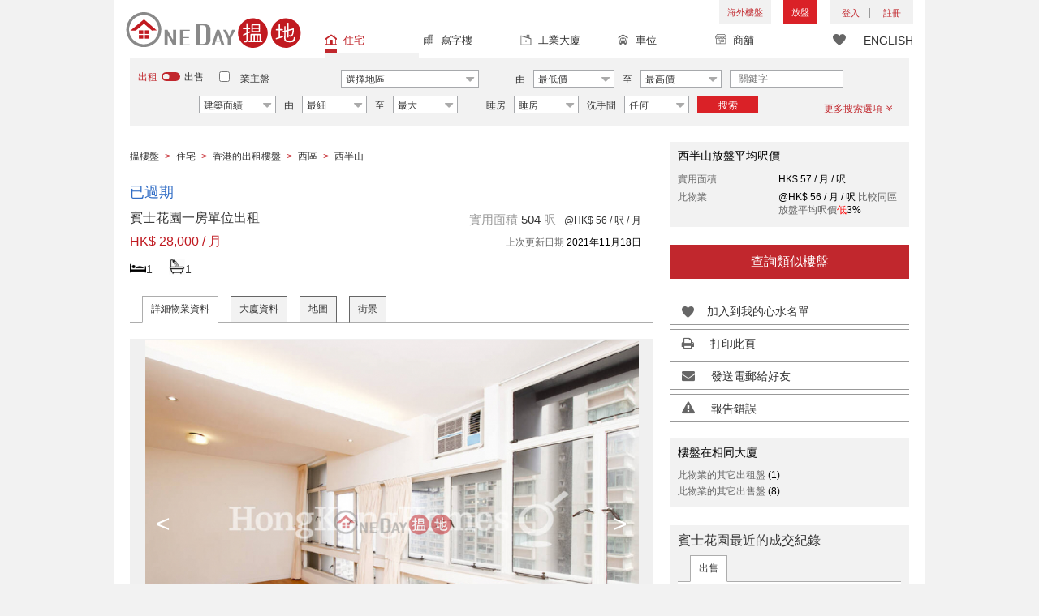

--- FILE ---
content_type: text/html; charset=UTF-8
request_url: https://www.oneday.com.hk/zh_HK/listings/1-bed-unit-for-rent-at-robinson-crest-3/$%7BlinkInstall%7D
body_size: 44128
content:
<!DOCTYPE html>
<html>
    <head>
    <title>賓士花園一房單位出租|西區賓士花園(Robinson Crest)出租樓盤 (Proway-LID93779R)</title>
<meta name="title" content="賓士花園一房單位出租|西區賓士花園(Robinson Crest)出租樓盤 (Proway-LID93779R)"><meta name="keywords" content="賓士花園一房單位出租,租盤,出租單位,賓士花園,Robinson Crest,出租,出租樓盤,住宅,未知樓層,羅便臣道,71-73 羅便臣道,西區,賓士花園一房單位出租,Mid Levels West,西半山,香港"><meta name="description" content="Property Number:93779View:- It looks out to the other buildings at a comfortable distance.Internal Condition:- Many windows in the apartment provides lots of  natural light and fresh air.- Rectangular shaped living and dining room is great for any furniture layout.- Bedroom with built-in wardrobe can fit double bed.- Simple kitchen has cabinets and essential appliances like cooker and fridge.- Bathroom in an earlier style is kept in good condition.; 香港西區住宅出租樓盤"><meta name="date" content="2021-11-18 00:10:14"><meta name="geo.placename" content="西半山"><meta name="geo.position" content="22.281032; 114.149225"><meta name="geo.region" content="HK"><meta content="賓士花園一房單位出租|西區賓士花園(Robinson Crest)出租樓盤 (Proway-LID93779R)" property="og:title"><meta content="https://www.oneday.com.hk/zh_HK/listings/1-bed-unit-for-rent-at-robinson-crest-3/" property="og:url"><meta content="https://n.oneday.com.hk/im/fGnQccOrlNH.jpg" property="og:image"><meta content="香港搵樓|租樓|二手盤|買樓|搵地" property="og:site_name"><meta content="2021-11-18 00:10:14" property="og:pubdate"><meta content="Property Number:93779View:- It looks out to the other buildings at a comfortable distance.Internal Condition:- Many windows in the apartment provides lots of  natural light and fresh air.- Rectangular shaped living and dining room is great for any furniture layout.- Bedroom with built-in wardrobe can fit double bed.- Simple kitchen has cabinets and essential appliances like cooker and fridge.- Bathroom in an earlier style is kept in good condition.; 香港西區住宅出租樓盤" property="og:description"><meta http-equiv="Content-Type" content="text/html; charset=UTF-8"><meta name="HandheldFriendly" content="true"><meta name="robots" content="index,follow"><meta http-equiv="Cache-Control" content="no-cache"><meta http-equiv="Pragma" content="no-cache"><meta name="revisit-after" content="7 days"><script type="application/ld+json">{"@context":"http:\/\/schema.org","@type":"Apartment","name":"賓士花園一房單位出租|西區賓士花園(Robinson Crest)出租樓盤 (Proway-LID93779R)","address":{"@type":"PostalAddress","streetAddress":"香港西半山羅便臣道71-73號","addressLocality":"西半山","addressRegion":"香港島"},"geo":{"@type":"GeoCoordinates","latitude":"22.281032","longitude":"114.149225"},"description":"Property Number:93779View:- It looks out to the other buildings at a comfortable distance.Internal Condition:- Many windows in the apartment provides lots of  natural light and fresh air.- Rectangular shaped living and dining room is great for any furniture layout.- Bedroom with built-in wardrobe can fit double bed.- Simple kitchen has cabinets and essential appliances like cooker and fridge.- Bathroom in an earlier style is kept in good condition.; 香港西區住宅出租樓盤","photo":{"@type":"ImageObject","url":"https:\/\/n.oneday.com.hk\/im\/fGnQccOrlNH.jpg","thumbnail":{"@type":"ImageObject","url":"https:\/\/n.oneday.com.hk\/im\/G_OJqdwPeiV.jpg"}},"numberOfRooms":"1","floorSize":{"@type":"QuantitativeValue","value":"504","unitText":"ft²","unitCode":"FTK"},"permittedUsage":"住宅"}</script><meta content="width=device-width, initial-scale=1.0, minimum-scale=1.0" name="viewport" id="viewport"><link rel="canonical" href="https://www.oneday.com.hk/zh_HK/listings/1-bed-unit-for-rent-at-robinson-crest-3/$%7BlinkInstall%7D" /><link rel="alternate" hreflang="zh-Hant" href="https://www.oneday.com.hk/zh_HK/listings/1-bed-unit-for-rent-at-robinson-crest-3/$%7BlinkInstall%7D" /><link rel="alternate" hreflang="en" href="https://www.oneday.com.hk/en_US/listings/1-bed-unit-for-rent-at-robinson-crest-3/$%7BlinkInstall%7D" /><!--OneDay Hong Kong 搵地 Favicons--><link rel="icon" type="image/svg+xml" href="https://c.oneday.com.hk/tpl/default/html5/assets/images/favicon.svg"><link rel="shortcut icon" href="https://c.oneday.com.hk/tpl/default/html5/assets/images/favicon.png"><link rel="alternate icon" href="https://c.oneday.com.hk/tpl/default/html5/assets/images/favicon.ico"><link rel="apple-touch-icon" href="https://c.oneday.com.hk/tpl/default/html5/assets/images/apple-touch-icon.png" /><link rel="apple-touch-icon" sizes="72x72" href="https://c.oneday.com.hk/tpl/default/html5/assets/images/apple-touch-icon-72x72.png" /><link rel="apple-touch-icon" sizes="114x114" href="https://c.oneday.com.hk/tpl/default/html5/assets/images/apple-touch-icon-114x114.png" />
<script> var HD_RESPONSE_STATUS = {}; HD_RESPONSE_STATUS.API_SUCCESS = 200; HD_RESPONSE_STATUS.API_ERROR_VALIDATING = 400; HD_RESPONSE_STATUS.API_ERROR_UNAUTHORIZED = 401; HD_RESPONSE_STATUS.API_ERROR_FORBIDDEN = 403; HD_RESPONSE_STATUS.API_ERROR = 404; HD_RESPONSE_STATUS.API_ACCESS_TOKEN_EXPIRED = 440; HD_RESPONSE_STATUS.API_REFRESH_TOKEN_EXPIRED = 441; HD_RESPONSE_STATUS.API_RELOGIN = 442; HD_RESPONSE_STATUS.API_REDIRECT = 301; </script>
<script src="https://c.oneday.com.hk/tpl/default/html5/src/lib/require-jquery.js"></script><link rel="stylesheet" href="https://c.oneday.com.hk/tpl/default/html5/src/lib/_bootstrap/css/bootstrap.min.css" /><link rel="stylesheet" href="https://c.oneday.com.hk/tpl/default/html5/src/lib/_fancybox/jquery.fancybox.css" /><link rel="stylesheet" href="https://c.oneday.com.hk/tpl/default/html5/assets/css/oneday_default_zh_HK.css" /><link rel="stylesheet" href="https://c.oneday.com.hk/tpl/default/html5/assets/css/font-awesome.min-new.css" /><link rel="preload" as="style" href="/usr/share/component/oneday/default/shared/action/popup/css/main.css" />
<link rel="stylesheet" href="/usr/share/component/oneday/default/shared/action/popup/css/main.css" />
<link rel="preload" as="style" href="/usr/share/component/oneday/default/shared/header/css/main.css" />
<link rel="stylesheet" href="/usr/share/component/oneday/default/shared/header/css/main.css" />
<link rel="preload" as="style" href="/usr/share/component/oneday/default/plugins/selectdistrict/css/main.css" />
<link rel="stylesheet" href="/usr/share/component/oneday/default/plugins/selectdistrict/css/main.css" />
<link rel="preload" as="style" href="/usr/share/component/oneday/default/plugins/searchbar/css/main.css" />
<link rel="stylesheet" href="/usr/share/component/oneday/default/plugins/searchbar/css/main.css" />
<link rel="preload" as="style" href="/usr/share/component/oneday/default/plugins/searchbar/default/css/main.css" />
<link rel="stylesheet" href="/usr/share/component/oneday/default/plugins/searchbar/default/css/main.css" />
<link rel="preload" as="style" href="/usr/share/component/oneday/default/plugins/breadcrumb/css/main.css" />
<link rel="stylesheet" href="/usr/share/component/oneday/default/plugins/breadcrumb/css/main.css" />
<link rel="preload" as="style" href="/usr/share/component/oneday/listings/block/info/css/main.css" />
<link rel="stylesheet" href="/usr/share/component/oneday/listings/block/info/css/main.css" />
<link rel="preload" as="style" href="/usr/share/component/oneday/default/cssmodule/listingblock/css/main.css" />
<link rel="stylesheet" href="/usr/share/component/oneday/default/cssmodule/listingblock/css/main.css" />
<link rel="preload" as="style" href="/usr/share/component/oneday/listings/block/basic/css/main.css" />
<link rel="stylesheet" href="/usr/share/component/oneday/listings/block/basic/css/main.css" />
<link rel="preload" as="style" href="/usr/share/component/oneday/listings/block/tabviewbot/css/main.css" />
<link rel="stylesheet" href="/usr/share/component/oneday/listings/block/tabviewbot/css/main.css" />
<link rel="preload" as="style" href="/usr/share/component/oneday/default/plugins/tabview/css/main.css" />
<link rel="stylesheet" href="/usr/share/component/oneday/default/plugins/tabview/css/main.css" />
<link rel="preload" as="style" href="/usr/share/component/oneday/buildings/block/bot/photos/css/main.css" />
<link rel="stylesheet" href="/usr/share/component/oneday/buildings/block/bot/photos/css/main.css" />
<link rel="preload" as="style" href="/usr/share/component/oneday/listings/block/bot/photos/css/main.css" />
<link rel="stylesheet" href="/usr/share/component/oneday/listings/block/bot/photos/css/main.css" />
<link rel="preload" as="style" href="/usr/share/component/oneday/listings/block/samelistings/css/main.css" />
<link rel="stylesheet" href="/usr/share/component/oneday/listings/block/samelistings/css/main.css" />
<link rel="preload" as="style" href="/usr/share/component/oneday/listings/block/relatedlistingsall/css/main.css" />
<link rel="stylesheet" href="/usr/share/component/oneday/listings/block/relatedlistingsall/css/main.css" />
<link rel="preload" as="style" href="/usr/share/component/oneday/listings/block/relatedlistings/css/main.css" />
<link rel="stylesheet" href="/usr/share/component/oneday/listings/block/relatedlistings/css/main.css" />
<link rel="preload" as="style" href="/usr/share/component/oneday/listings/block/mortgage/css/main.css" />
<link rel="stylesheet" href="/usr/share/component/oneday/listings/block/mortgage/css/main.css" />
<link rel="preload" as="style" href="/usr/share/component/oneday/default/plugins/sharemail/css/main.css" />
<link rel="stylesheet" href="/usr/share/component/oneday/default/plugins/sharemail/css/main.css" />
<link rel="preload" as="style" href="/usr/share/component/oneday/default/plugins/reporterror/css/main.css" />
<link rel="stylesheet" href="/usr/share/component/oneday/default/plugins/reporterror/css/main.css" />
<link rel="preload" as="style" href="/usr/share/component/oneday/default/plugins/tools/css/main.css" />
<link rel="stylesheet" href="/usr/share/component/oneday/default/plugins/tools/css/main.css" />
<link rel="preload" as="style" href="/usr/share/component/oneday/listings/block/average/css/main.css" />
<link rel="stylesheet" href="/usr/share/component/oneday/listings/block/average/css/main.css" />
<link rel="preload" as="style" href="/usr/share/component/oneday/buildings/block/info/css/main.css" />
<link rel="stylesheet" href="/usr/share/component/oneday/buildings/block/info/css/main.css" />
<link rel="preload" as="style" href="/usr/share/component/oneday/buildings/block/follow/css/main.css" />
<link rel="stylesheet" href="/usr/share/component/oneday/buildings/block/follow/css/main.css" />
<link rel="preload" as="style" href="/usr/share/component/oneday/buildings/block/transactions/css/main.css" />
<link rel="stylesheet" href="/usr/share/component/oneday/buildings/block/transactions/css/main.css" />
<link rel="preload" as="style" href="/usr/share/component/oneday/buildings/block/features/css/main.css" />
<link rel="stylesheet" href="/usr/share/component/oneday/buildings/block/features/css/main.css" />
<link rel="preload" as="style" href="/usr/share/component/oneday/buildings/block/transports/css/main.css" />
<link rel="stylesheet" href="/usr/share/component/oneday/buildings/block/transports/css/main.css" />
<link rel="preload" as="style" href="/usr/share/component/oneday/buildings/block/utilities/css/main.css" />
<link rel="stylesheet" href="/usr/share/component/oneday/buildings/block/utilities/css/main.css" />
<link rel="preload" as="style" href="/usr/share/component/oneday/agents/block/company/css/main.css" />
<link rel="stylesheet" href="/usr/share/component/oneday/agents/block/company/css/main.css" />
<link rel="preload" as="style" href="/usr/share/component/oneday/agents/block/lister/css/main.css" />
<link rel="stylesheet" href="/usr/share/component/oneday/agents/block/lister/css/main.css" />
<link rel="preload" as="style" href="/usr/share/component/core/shared/form/telephonecode/css/main.css" />
<link rel="stylesheet" href="/usr/share/component/core/shared/form/telephonecode/css/main.css" />
<link rel="preload" as="style" href="/usr/share/component/oneday/default/plugins/sharethispage/css/main.css" />
<link rel="stylesheet" href="/usr/share/component/oneday/default/plugins/sharethispage/css/main.css" />
<link rel="preload" as="style" href="/usr/share/component/oneday/default/plugins/disclaimer/css/main.css" />
<link rel="stylesheet" href="/usr/share/component/oneday/default/plugins/disclaimer/css/main.css" />
<link rel="preload" as="style" href="/usr/share/component/oneday/default/shared/footer/css/main.css" />
<link rel="stylesheet" href="/usr/share/component/oneday/default/shared/footer/css/main.css" />
<link rel="preload" as="style" href="/usr/share/component/oneday/listings/detail/css/main.css" />
<link rel="stylesheet" href="/usr/share/component/oneday/listings/detail/css/main.css" />
    </head>
        <body id="noCoverStyle" class="oneday_listings_detail lang_zh" data-module="oneday_listings_detail">
        <noscript><iframe src="https://www.googletagmanager.com/ns.html?id=GTM-MK2M4KS" height="0" width="0" style="display:none;visibility:hidden"></iframe></noscript>
    <div class="wrapper"><header id="header" class="notLogged"><div id="mobile_install_box"></div><div class="header_navbar_mobile"><a title="搵地(OneDay)香港住宅樓盤地產網" href="/zh_HK/residential/" class="logo_mobile">
                            <img width="146" height="30" alt="搵地(OneDay)香港住宅樓盤地產網" src="https://c.oneday.com.hk/tpl/default/html5/assets/images/logo.svg" />
                        </a><button type="button" class="navbar-toggle">
                                <div id="navbar-hamburger">
                                    <span class="sr-only">Toggle navigation</span>
                                    <span class="icon-bar"></span>
                                    <span class="icon-bar"></span>
                                    <span class="icon-bar"></span>
                                </div>
                                <div id="navbar-close" style="display: none;">
                                  <span class="glyphicon glyphicon-remove icon-close"></span>
                                </div>
                            </button>
                        <i class="fa fa-search navbar-search" aria-hidden="true"></i>
                        <span class="mobile-search-text-zh_HK">搜索香港樓盤</span>
                    </div>
                    <div id="header_container" class="container">
                                <div class="logo">
                                    <a title="搵地(OneDay)香港住宅樓盤地產網" href="/zh_HK/residential/"><img width="216" height="44" src="https://c.oneday.com.hk/tpl/default/html5/assets/images/logo.svg" alt="搵地(OneDay)香港住宅樓盤地產網" /></a> 
                                </div>
                                <div class="rightdiv">
                                    <div class="toplink">
                                        <!-- Hong Kong estate agents login 香港樓盤地產代理及用戶登入--><div class="topLink_notlogin clearfix">
                                <div class="overseas-link"><a class="add-button" href="/zh_HK/overseas/">海外樓盤</a></div><div class="addlisting">
                                <a title="香港免費放盤" class="add-button" href="javascript:void(0)">放盤</a>
                                <div class="add-as">
                                    <a class="agent action_popup" href="javascript:void(0)" data-url="/zh_HK/login/agent/?redirect=%2Fzh_HK%2Flistings%2Fadd%2F">地產代理身份</a>
                                    <a class="landlord action_popup" href="javascript:void(0)" data-url="/zh_HK/login/user/?redirect=%2Fzh_HK%2Flistings%2Fadd%2F">業主身份</a>
                                </div>
                            </div><div class="accounts">
                                    <div class="account-login">
                                        <a class="link-login" href="javascript:void(0)">
                                            <span>登入</span>
                                        </a>
                                        <div class="signin-as">
                                            <a class="agent" href="/zh_HK/login/agent/">地產代理身份</a>
                                            <a class="landlord" href="/zh_HK/login/user/">業主身份</a>
                                        </div>
                                    </div>
                                    <div class="account-signup">
                                        <a class="link-signup" href="javascript:void(0)"><span>註冊</span></a>
                                        <div class="signup-as">
                                            <a class="agent" href="/zh_HK/register/agent/">地產代理身份</a>
                                            <a class="landlord" href="/zh_HK/register/user/">業主身份</a>
                                        </div>
                                    </div><!--account-signup-->
                                </div>
                            </div><!--topLink_notlogin-->
                                    </div>
                                </div><!--rightdiv sales & rental -->
                                <div class="icon_links">
                                    <span class="icons">
                                        <span class="icon-like"><a href="/zh_HK/shortlists/view/"><i></i><span class="number"></span></a></span>
                                    </span>
                                    <span class="language"><a href="/en_US/listings/1-bed-unit-for-rent-at-robinson-crest-3/$%7BlinkInstall%7D">ENGLISH</a></span>
                                </div><!--icon_links -->
                                <div class="property_links">
                                    <nav class="navbar">
                                        <div id="hd-navbar-collapse">
                                            <input type="hidden" name="property_type" value="residential" />
                                            <ul><li class="active"><ul class="residential"><li><a href="/zh_HK/residential/"><i></i>住宅</a></li><li class="sub"><a href="/zh_HK/residential/hong-kong-to-rent/">出租</a></li><li  class="sub"><span></span></li><li  class="sub"><a href="/zh_HK/residential/hong-kong-to-buy/">出售</a></li></ul></li><li><ul class="commercial"><li><a href="/zh_HK/commercial/"><i></i>寫字樓</a></li><li class="sub"><a href="/zh_HK/commercial/hong-kong-to-rent/">出租</a></li><li  class="sub"><span></span></li><li  class="sub"><a href="/zh_HK/commercial/hong-kong-to-buy/">出售</a></li></ul></li><li><ul class="industrial"><li><a href="/zh_HK/industrial/"><i></i>工業大廈</a></li><li class="sub"><a href="/zh_HK/industrial/hong-kong-to-rent/">出租</a></li><li  class="sub"><span></span></li><li  class="sub"><a href="/zh_HK/industrial/hong-kong-to-buy/">出售</a></li></ul></li><li><ul class="carpark"><li><a href="/zh_HK/carpark/"><i></i>車位</a></li><li class="sub"><a href="/zh_HK/carpark/hong-kong-to-rent/">出租</a></li><li  class="sub"><span></span></li><li  class="sub"><a href="/zh_HK/carpark/hong-kong-to-buy/">出售</a></li></ul></li><li><ul class="retail"><li><a href="/zh_HK/retail/"><i></i>商舖</a></li><li class="sub"><a href="/zh_HK/retail/hong-kong-to-rent/">出租</a></li><li  class="sub"><span></span></li><li  class="sub"><a href="/zh_HK/retail/hong-kong-to-buy/">出售</a></li></ul></li></ul>
                                        </div><!--navbar-collapse-->
                                    </nav>
                                </div><!--property_links-->
                    </div><!--container--><script>try{(function(){var linkInstall="",linkOpen="https://www.oneday.com.hk/u?ref_id=9598250956&country_code=HK",boxCls="",userAgent = navigator.userAgent.toLowerCase(); if(userAgent.indexOf("android") != -1){linkInstall = "https://www.oneday.com.hk/rx/3004/r/ ";boxCls = "header_navbar_mobile_app_android";}else if(userAgent.indexOf("iphone") != -1 || userAgent.indexOf("ipad") != -1){linkInstall = "https://www.oneday.com.hk/rx/3004/l/";boxCls = "header_navbar_mobile_app_"+(userAgent.indexOf("iphone") != -1?"iphone":"ipad");}if(linkInstall){document.getElementById("mobile_install_box").innerHTML = `<div class="header_navbar_mobile_app ${boxCls}" style="display:block;"><div><a href="#" class="closeApp">X</a><img height="38" width="38" src="[data-uri]""><span><strong>搵地 (OneDay) App</strong>香港搵樓</span><a class="link" href="${linkInstall}" target="_blank">安裝</a><a class="link" href="${linkOpen}" target="_blank">開啟</a></div></div>`;}})() }catch(err){}</script></header><script>var actionPopupData = {"link_selector":".action_popup,.action-link.pop-up"};</script><script>var actionPopupMsg = {"popTitle":"\u96e2\u958b\u9801\u9762\uff1f","popContent":"\u4f60\u9084\u6c92\u6709\u5b8c\u6210\u8981\u63d0\u4ea4\u7684\u5167\u5bb9\uff0c\u4f60\u60f3\u6c92\u6709\u5b8c\u6210\u5c31\u96e2\u958b\u55ce\uff1f","leaveText":"\u96e2\u958b\u6b64\u9801\u9762","stayText":"\u505c\u7559\u5728\u6b64\u9801\u9762"};</script><script>window.copyStartText="\u539f\u6587\u7db2\u5740\uff1a";</script><div id="search_toolbar" class="st_default"><div id="search_toolbar_default"><div class="search_options">
                            <div class="property_choice">
                    <ul>
                        <li class="active"><a class="residential" href="/zh_HK/residential/"><i></i>住宅</a></li>
                        <li><a class="commercial" href="/zh_HK/commercial/"><i></i>寫字樓</a></li>
                        <li><a class="industrial" href="/zh_HK/industrial/"><i></i>工業大廈</a></li>
                        <li><a class="carpark" href="/zh_HK/carpark/"><i></i>車位</a></li>
                        <li><a class="retail" href="/zh_HK/retail/"><i></i>商舖</a></li>
                    </ul>
                </div>
                            <div class="buy_rent search_column" data-value="rent">
                                <span data-value="rent" class="active">出租</span><i></i><span data-value="buy">出售</span>
                                <input type="hidden" name="sale_type" value="rent" />
                            </div>
                        <div class="landlord_listing_option"><input type="checkbox" name="landlord_listing" value="1" > <label>業主盤</label></div>
                        <div class="main_option residential">
                            <div class="main_option_rent">
                                <div class="single_option district">
                                    <div class="search_input district_part">
                                        <select name="district" id="search_district" style="display:none;"></select>
                                        <span class="select_text"><span data-default-text="選擇地區">選擇地區</span><i class="fa fa-sort-desc" aria-hidden="true"></i></span>
                                        <div class="error" style="display:none;">請選擇一個地區</div>
                                    </div><!--district_part-->              </div><!--single_option-->
                                <div class="single_option single_option_index_1"><div class="search_input"><label>由</label><div class="select_wrap rent_min_price"><span class="select_text"><span></span><i class="fa fa-sort-desc" aria-hidden="true"></i></span><select class="select_box" name="rent_min_price"><option value="0">最低價</option><option value="2500">2,500</option><option value="5000">5,000</option><option value="7500">7,500</option><option value="10000">10,000</option><option value="12500">12,500</option><option value="15000">15,000</option><option value="20000">20,000</option><option value="25000">25,000</option><option value="30000">30,000</option><option value="35000">35,000</option><option value="40000">40,000</option><option value="45000">45,000</option><option value="50000">50,000</option><option value="55000">55,000</option><option value="60000">60,000</option><option value="80000">80,000</option><option value="100000">100,000</option><option value="200000">200,000</option></select></div><!--select_wrap--><label>至</label><div class="select_wrap rent_max_price"><span class="select_text"><span></span><i class="fa fa-sort-desc" aria-hidden="true"></i></span><select class="select_box" name="rent_max_price"><option value="0">最高價</option><option value="2500">2,500</option><option value="5000">5,000</option><option value="7500">7,500</option><option value="10000">10,000</option><option value="12500">12,500</option><option value="15000">15,000</option><option value="20000">20,000</option><option value="25000">25,000</option><option value="30000">30,000</option><option value="35000">35,000</option><option value="40000">40,000</option><option value="45000">45,000</option><option value="50000">50,000</option><option value="55000">55,000</option><option value="60000">60,000</option><option value="80000">80,000</option><option value="100000">100,000</option><option value="200000">200,000</option><option value="300000">300,000</option><option value="400000">400,000</option><option value="500000">500,000</option><option value="750000">750,000</option><option value="1000000">100萬</option></select></div><!--select_wrap--></div><!--search_input--></div><!--single_option--><div class="single_option single_option_index_2"><div class="search_input"><label>由</label><div class="select_wrap buy_min_price"><span class="select_text"><span></span><i class="fa fa-sort-desc" aria-hidden="true"></i></span><select class="select_box" name="buy_min_price"><option value="0">最低價</option><option value="2000000">2,000,000</option><option value="3000000">3,000,000</option><option value="4000000">4,000,000</option><option value="5000000">5,000,000</option><option value="6000000">6,000,000</option><option value="7000000">7,000,000</option><option value="8000000">8,000,000</option><option value="9000000">9,000,000</option><option value="10000000">10,000,000</option><option value="20000000">20,000,000</option><option value="30000000">30,000,000</option><option value="50000000">50,000,000</option><option value="75000000">75,000,000</option><option value="100000000">100,000,000</option></select></div><!--select_wrap--><label>至</label><div class="select_wrap buy_max_price"><span class="select_text"><span></span><i class="fa fa-sort-desc" aria-hidden="true"></i></span><select class="select_box" name="buy_max_price"><option value="0">最高價</option><option value="2000000">2,000,000</option><option value="3000000">3,000,000</option><option value="4000000">4,000,000</option><option value="5000000">5,000,000</option><option value="6000000">6,000,000</option><option value="7000000">7,000,000</option><option value="8000000">8,000,000</option><option value="9000000">9,000,000</option><option value="10000000">10,000,000</option><option value="20000000">20,000,000</option><option value="30000000">30,000,000</option><option value="50000000">50,000,000</option><option value="75000000">75,000,000</option><option value="100000000">100,000,000</option><option value="200000000">200,000,000</option></select></div><!--select_wrap--></div><!--search_input--></div><!--single_option--><div class="single_option single_option_index_3"><div class="search_input"><input type="text" name="keywords" placeholder="關鍵字" value="" /></div><!--search_input--></div><!--single_option--><div class="single_option single_option_index_4"><div class="search_input"><div class="select_wrap size_type"><span class="select_text"><span></span><i class="fa fa-sort-desc" aria-hidden="true"></i></span><select class="select_box" name="size_type"><option value="">任何</option><option value="gross_size" selected>建築面績</option><option value="saleable_area">實用面積</option></select></div><!--select_wrap--><label>由</label><div class="select_wrap min_size"><span class="select_text"><span></span><i class="fa fa-sort-desc" aria-hidden="true"></i></span><select class="select_box" name="min_size"><option value="0">最細</option><option value="200">200</option><option value="400">400</option><option value="600">600</option><option value="800">800</option><option value="1000">1,000</option><option value="1200">1,200</option><option value="1400">1,400</option><option value="1600">1,600</option><option value="1800">1,800</option><option value="2000">2,000</option><option value="2500">2,500</option><option value="3000">3,000</option><option value="4000">4,000</option><option value="5000">5,000</option><option value="10000">10,000</option><option value="15000">15,000</option><option value="20000">20,000</option><option value="30000">30,000</option></select></div><!--select_wrap--><label>至</label><div class="select_wrap max_size"><span class="select_text"><span></span><i class="fa fa-sort-desc" aria-hidden="true"></i></span><select class="select_box" name="max_size"><option value="0">最大</option><option value="200">200</option><option value="400">400</option><option value="600">600</option><option value="800">800</option><option value="1000">1,000</option><option value="1200">1,200</option><option value="1400">1,400</option><option value="1600">1,600</option><option value="1800">1,800</option><option value="2000">2,000</option><option value="2500">2,500</option><option value="3000">3,000</option><option value="4000">4,000</option><option value="5000">5,000</option><option value="10000">10,000</option><option value="15000">15,000</option><option value="20000">20,000</option><option value="30000">30,000</option></select></div><!--select_wrap--></div><!--search_input--></div><!--single_option--><div class="single_option single_option_index_5"><div class="search_input"><span class="attribute_prefix">睡房</span><div class="select_wrap min_bedrooms"><span class="select_text"><span></span><i class="fa fa-sort-desc" aria-hidden="true"></i></span><select class="select_box" name="min_bedrooms"><option value="">睡房</option><option value="0">開放式</option><option value="1">1</option><option value="2">2</option><option value="3">3</option><option value="4">4</option><option value="5">5</option><option value="6">6</option></select></div><!--select_wrap--></div><!--search_input--></div><!--single_option--><div class="single_option single_option_index_6"><div class="search_input"><span class="attribute_prefix">洗手間</span><div class="select_wrap min_bathrooms"><span class="select_text"><span></span><i class="fa fa-sort-desc" aria-hidden="true"></i></span><select class="select_box" name="min_bathrooms"><option value="">任何</option><option value="1">1</option><option value="2">2</option><option value="3">3</option></select></div><!--select_wrap--></div><!--search_input--></div><!--single_option-->
                                <div class="single_option btn_search"><a href="javascript:void(0)" data-url="/zh_HK/search/results/">搜索</a></div>
                                <div class="single_option btn_cancel">
                                    <a href="javascript:void(0)">
                                        <span class="fa fa-times"></span>
                                    </a>
                                </div>
                                <div class="single_option filter" data-type="rent">
                                    <a href="javascript:void(0)">更多搜索選項<span class="number"></span><i class="fa fa-angle-double-down" aria-hidden="true"></i></a>
                                </div>
                            </div><!--main_option_rent-->
                        </div><!--main_option-->
                </div><!-- search_options ; Hong Kong property 香港房地產 --><script type="text/html" id="tmpl-search-sign-up">
                    <div class="modal fade" id="search-sign-up" tabindex="-1" role="dialog" aria-labelledby="myModalLabel" aria-hidden="true">
                            <div class="modal-dialog">
                                    <div class="modal-content">
                                            <div class="modal-header">
                                                    <button type="button" class="close" data-dismiss="modal" aria-hidden="true">
                                                            &times;
                                                    </button>
                                                    <h4 class="modal-title" id="myModalLabel">
                                                            保存您的搜索，註冊和獲取更新
                                                    </h4>
                                            </div>
                                            <div class="modal-body">
                                                    <form id="sign-up-form" action="/r/response/oneday/searchpref/signup/" method="post">
                                                        <input type="hidden" name="t" value="eyJ0eXAiOiJKV1QiLCJhbGciOiJIUzUxMiJ9.eyJzdCI6MTc2ODYxOTc1MywiZmkiOjE3Njg3MDYxNTMsImlwIjoiMy4yMi4yMjMuMTkzIiwibG8iOiJ3d3cifQ.HCcNfO_z9G3dT2Ugy_UbGtAy2Fv0LAQw6tFlm6GFkY79wSK52rxAX_9NN1JzMTHNf_4VBapFdihDE6U4YN44vA" />
                                                        <div class="form-group email">
                                                            <label for="search-sign-up-email">顯示我正在尋找的樓盤</label>
                                                            <input type="email" class="form-control" name="email_address" id="email_address" placeholder="電郵地址" data-message="郵件地址無效" />
                                                        </div>
                                                        <div class="form-group submit">
                                                            <button type="submit" name="getresult" value="獲取結果">獲取結果</button>
                                                        </div>
                                                        <!--
                                                        <div class="form-group block-text">
                                                            <p>或</p>
                                                        </div>
                                                        <div class="form-group facebook">
                                                            <a href="" class="sign-up-facebook">Sign up width facebook</a>
                                                        </div>-->
                                                        <div class="form-group">
                                                            <p class="terms-privacy">註冊即表示您同意我們的<br /><a href="/zh_HK/info/terms/" target="_blank">條款和條件</a>＆<a href="/zh_HK/info/privacy/" target="_blank">隱私政策</a></p>
                                                        </div>
                                                    </form>
                                            </div>
                                    </div><!-- .modal-content -->
                            </div><!-- .modal-dialog -->
                    </div><!-- .model -->
                </script><div id="district_div">
                            <div class="district_inner">
                                <div class="district_div_regions">
                                    <ul><li data-value="2">香港島</li><li data-value="3">九龍</li><li data-value="4">新界</li><li data-value="1921">離島</li></ul>
                                </div>
                                <div class="district_div_list">
                                    <div class="content"><ul class="cols region-2" id="region-2"><li class="col_index col_index1"><ul><li class="district_title"><label><input type="radio" name="district" value="5" />中區</label></li><li class="col"><label>中半山</label></li><li class="col"><label>中環</label></li><li class="col"><label>山頂</label></li><li class="col"><label>蘇豪區</label></li></ul><ul><li class="district_title"><label><input type="radio" name="district" value="6" />柴灣區</label></li><li class="col"><label>柴灣</label></li><li class="col"><label>小西灣</label></li></ul><ul><li class="district_title"><label><input type="radio" name="district" value="7" />東區</label></li><li class="col"><label>太古</label></li><li class="col"><label>北角</label></li><li class="col"><label>鰂魚涌</label></li><li class="col"><label>筲箕灣</label></li><li class="col"><label>炮台山</label></li><li class="col"><label>天后</label></li><li class="col"><label>西灣河</label></li><li class="col"><label>杏花村</label></li><li class="col"><label>東半山</label></li><li class="col"><label>寶馬山</label></li></ul></li><li class="col_index col_index2"><ul><li class="district_title"><label><input type="radio" name="district" value="8" />南區</label></li><li class="col"><label>香港仔</label></li><li class="col"><label>鴨脷洲</label></li><li class="col"><label>田灣</label></li><li class="col"><label>黃竹坑</label></li><li class="col"><label>數碼港</label></li><li class="col"><label>深水灣</label></li><li class="col"><label>壽臣山</label></li><li class="col"><label>淺水灣</label></li><li class="col"><label>石澳</label></li><li class="col"><label>赤柱</label></li><li class="col"><label>大潭</label></li><li class="col"><label>舂坎角</label></li></ul></li><li class="col_index col_index3"><ul><li class="district_title"><label><input type="radio" name="district" value="9" />西區</label></li><li class="col"><label>堅尼地城</label></li><li class="col"><label>西營盤</label></li><li class="col"><label>上環</label></li><li class="col"><label>西半山</label></li><li class="col"><label>薄扶林</label></li><li class="col"><label>石塘咀</label></li></ul></li><li class="col_index col_index4"><ul><li class="district_title"><label><input type="radio" name="district" value="10" />灣仔區</label></li><li class="col"><label>銅鑼灣</label></li><li class="col"><label>灣仔</label></li><li class="col"><label>跑馬地</label></li><li class="col"><label>大坑</label></li><li class="col"><label>渣甸山</label></li><li class="col"><label>司徒拔道</label></li><li class="col"><label>禮頓山</label></li></ul></li></ul><ul class="cols region-3" id="region-3"><li class="col_index col_index1"><ul><li class="district_title"><label><input type="radio" name="district" value="11" />長沙灣</label></li><li class="col"><label>長沙灣</label></li><li class="col"><label>深水埗</label></li><li class="col"><label>荔枝角</label></li><li class="col"><label>石硤尾</label></li></ul><ul><li class="district_title"><label><input type="radio" name="district" value="12" />九龍城</label></li><li class="col"><label>土瓜灣</label></li><li class="col"><label>紅磡</label></li><li class="col"><label>何文田</label></li><li class="col"><label>九龍城</label></li><li class="col"><label>筆架山</label></li><li class="col"><label>黃埔花園</label></li></ul></li><li class="col_index col_index2"><ul><li class="district_title"><label><input type="radio" name="district" value="13" />觀塘區</label></li><li class="col"><label>九龍灣</label></li><li class="col"><label>觀塘</label></li><li class="col"><label>油塘</label></li><li class="col"><label>牛頭角</label></li><li class="col"><label>茶寮坳</label></li><li class="col"><label>秀茂坪</label></li><li class="col"><label>藍田</label></li><li class="col"><label>茶果嶺</label></li></ul></li><li class="col_index col_index3"><ul><li class="district_title"><label><input type="radio" name="district" value="16" />油尖旺</label></li><li class="col"><label>大角咀</label></li><li class="col"><label>旺角</label></li><li class="col"><label>尖沙咀</label></li><li class="col"><label>佐敦</label></li><li class="col"><label>油麻地</label></li><li class="col"><label>太子</label></li><li class="col"><label>尖東</label></li><li class="col"><label>西九龍</label></li></ul><ul><li class="district_title"><label><input type="radio" name="district" value="17" />九龍塘</label></li><li class="col"><label>九龍塘</label></li><li class="col"><label>又一村</label></li></ul></li><li class="col_index col_index4"><ul><li class="district_title"><label><input type="radio" name="district" value="1233" />黃大仙區</label></li><li class="col"><label>樂富</label></li><li class="col"><label>彩虹</label></li><li class="col"><label>鑽石山</label></li><li class="col"><label>新蒲崗</label></li><li class="col"><label>慈雲山</label></li><li class="col"><label>黃大仙</label></li><li class="col"><label>橫頭磡</label></li></ul></li></ul><ul class="cols region-4" id="region-4"><li class="col_index col_index1"><ul><li class="district_title"><label><input type="radio" name="district" value="18" />葵青</label></li><li class="col"><label>青衣</label></li><li class="col"><label>葵涌</label></li><li class="col"><label>葵芳</label></li><li class="col"><label>大窩口</label></li></ul><ul><li class="district_title"><label><input type="radio" name="district" value="19" />粉嶺</label></li><li class="col"><label>粉嶺</label></li></ul><ul><li class="district_title"><label><input type="radio" name="district" value="20" />沙田</label></li><li class="col"><label>大圍</label></li><li class="col"><label>火炭</label></li><li class="col"><label>石門</label></li><li class="col"><label>沙田</label></li><li class="col"><label>九肚山</label></li><li class="col"><label>馬料水</label></li></ul><ul><li class="district_title"><label><input type="radio" name="district" value="21" />大埔區</label></li><li class="col"><label>大埔</label></li><li class="col"><label>林村</label></li><li class="col"><label>科學園</label></li><li class="col"><label>大尾篤</label></li><li class="col"><label>大埔滘</label></li><li class="col"><label>汀角</label></li><li class="col"><label>康樂園</label></li></ul></li><li class="col_index col_index2"><ul><li class="district_title"><label><input type="radio" name="district" value="22" />荃灣</label></li><li class="col"><label>荃灣西</label></li><li class="col"><label>荃灣東</label></li><li class="col"><label>油柑頭</label></li><li class="col"><label>馬灣</label></li></ul><ul><li class="district_title"><label><input type="radio" name="district" value="23" />屯門</label></li><li class="col"><label>屯門</label></li><li class="col"><label>龍鼓灘</label></li><li class="col"><label>小欖</label></li><li class="col"><label>掃管笏</label></li><li class="col"><label>深井</label></li></ul><ul><li class="district_title"><label><input type="radio" name="district" value="24" />元朗</label></li><li class="col"><label>落馬洲</label></li><li class="col"><label>元朗</label></li><li class="col"><label>洪水橋</label></li><li class="col"><label>錦田</label></li><li class="col"><label>石崗</label></li><li class="col"><label>天水圍</label></li><li class="col"><label>林村郊野公園</label></li><li class="col"><label>兆康</label></li><li class="col"><label>錦綉花園</label></li></ul></li><li class="col_index col_index3"><ul><li class="district_title"><label><input type="radio" name="district" value="26" />上水</label></li><li class="col"><label>上水</label></li><li class="col"><label>軍地</label></li></ul><ul><li class="district_title"><label><input type="radio" name="district" value="1414" />古洞</label></li><li class="col"><label>古洞</label></li></ul><ul><li class="district_title"><label><input type="radio" name="district" value="1456" />坪輋</label></li><li class="col"><label>坪輋</label></li></ul><ul><li class="district_title"><label><input type="radio" name="district" value="1464" />沙頭角</label></li><li class="col"><label>沙頭角</label></li></ul><ul><li class="district_title"><label><input type="radio" name="district" value="1520" />西貢</label></li><li class="col"><label>清水灣</label></li><li class="col"><label>西貢</label></li><li class="col"><label>調景嶺</label></li><li class="col"><label>將軍澳</label></li><li class="col"><label>坑口</label></li><li class="col"><label>日出康城</label></li><li class="col"><label>南邊圍</label></li><li class="col"><label>布袋澳</label></li></ul></li><li class="col_index col_index4"><ul><li class="district_title"><label><input type="radio" name="district" value="2950" />馬鞍山</label></li><li class="col"><label>馬鞍山</label></li><li class="col"><label>烏溪沙</label></li><li class="col"><label>帝琴灣</label></li><li class="col"><label>泥湧</label></li><li class="col"><label>輋下村</label></li><li class="col"><label>馬牯纜</label></li><li class="col"><label>大洞村</label></li><li class="col"><label>井頭村</label></li><li class="col"><label>西徑村</label></li></ul></li></ul><ul class="cols region-1921" id="region-1921"><li class="col_index col_index1"><ul><li class="district_title"><label><input type="radio" name="district" value="1922" />大嶼山</label></li><li class="col"><label>東涌</label></li><li class="col"><label>梅窩</label></li><li class="col"><label>愉景灣</label></li><li class="col"><label>大澳</label></li><li class="col"><label>芝麻灣半島</label></li><li class="col"><label>長沙</label></li><li class="col"><label>東灣</label></li><li class="col"><label>沙螺灣</label></li></ul></li><li class="col_index col_index2"><ul><li class="district_title"><label><input type="radio" name="district" value="1923" />長洲</label></li><li class="col"><label>長洲</label></li></ul></li><li class="col_index col_index3"><ul><li class="district_title"><label><input type="radio" name="district" value="1924" />坪洲</label></li><li class="col"><label>坪洲</label></li></ul></li><li class="col_index col_index4"><ul><li class="district_title"><label><input type="radio" name="district" value="2348" />南丫島</label></li><li class="col"><label>榕樹灣</label></li><li class="col"><label>沙埔舊村</label></li></ul></li></ul></div><!--content-->
                    </div><!--district_div_list-->
                </div><!--district_inner-->
                        </div><!--district_div--><div id="sub_district_div">
                            <div class="content"><ul data-district="5" data-region="2"><li class="col"><label><input type="checkbox" name="sub_district[]" value="27" checked />中半山</label></li><li class="col"><label><input type="checkbox" name="sub_district[]" value="263" checked />中環</label></li><li class="col"><label><input type="checkbox" name="sub_district[]" value="819" checked />山頂</label></li><li class="col"><label><input type="checkbox" name="sub_district[]" value="2684" checked />蘇豪區</label></li></ul><ul data-district="6" data-region="2"><li class="col"><label><input type="checkbox" name="sub_district[]" value="31" checked />柴灣</label></li><li class="col"><label><input type="checkbox" name="sub_district[]" value="38" checked />小西灣</label></li></ul><ul data-district="7" data-region="2"><li class="col"><label><input type="checkbox" name="sub_district[]" value="47" checked />太古</label></li><li class="col"><label><input type="checkbox" name="sub_district[]" value="48" checked />北角</label></li><li class="col"><label><input type="checkbox" name="sub_district[]" value="49" checked />鰂魚涌</label></li><li class="col"><label><input type="checkbox" name="sub_district[]" value="50" checked />筲箕灣</label></li><li class="col"><label><input type="checkbox" name="sub_district[]" value="51" checked />炮台山</label></li><li class="col"><label><input type="checkbox" name="sub_district[]" value="52" checked />天后</label></li><li class="col"><label><input type="checkbox" name="sub_district[]" value="996" checked />西灣河</label></li><li class="col"><label><input type="checkbox" name="sub_district[]" value="1021" checked />杏花村</label></li><li class="col"><label><input type="checkbox" name="sub_district[]" value="2728" checked />東半山</label></li><li class="col"><label><input type="checkbox" name="sub_district[]" value="2731" checked />寶馬山</label></li></ul><ul data-district="8" data-region="2"><li class="col"><label><input type="checkbox" name="sub_district[]" value="129" checked />香港仔</label></li><li class="col"><label><input type="checkbox" name="sub_district[]" value="130" checked />鴨脷洲</label></li><li class="col"><label><input type="checkbox" name="sub_district[]" value="131" checked />田灣</label></li><li class="col"><label><input type="checkbox" name="sub_district[]" value="132" checked />黃竹坑</label></li><li class="col"><label><input type="checkbox" name="sub_district[]" value="1055" checked />數碼港</label></li><li class="col"><label><input type="checkbox" name="sub_district[]" value="1057" checked />深水灣</label></li><li class="col"><label><input type="checkbox" name="sub_district[]" value="1094" checked />壽臣山</label></li><li class="col"><label><input type="checkbox" name="sub_district[]" value="1101" checked />淺水灣</label></li><li class="col"><label><input type="checkbox" name="sub_district[]" value="1105" checked />石澳</label></li><li class="col"><label><input type="checkbox" name="sub_district[]" value="1108" checked />赤柱</label></li><li class="col"><label><input type="checkbox" name="sub_district[]" value="1137" checked />大潭</label></li><li class="col"><label><input type="checkbox" name="sub_district[]" value="2277" checked />舂坎角</label></li></ul><ul data-district="9" data-region="2"><li class="col"><label><input type="checkbox" name="sub_district[]" value="260" checked />堅尼地城</label></li><li class="col"><label><input type="checkbox" name="sub_district[]" value="261" checked />西營盤</label></li><li class="col"><label><input type="checkbox" name="sub_district[]" value="262" checked />上環</label></li><li class="col"><label><input type="checkbox" name="sub_district[]" value="265" checked />西半山</label></li><li class="col"><label><input type="checkbox" name="sub_district[]" value="772" checked />薄扶林</label></li><li class="col"><label><input type="checkbox" name="sub_district[]" value="1012" checked />石塘咀</label></li></ul><ul data-district="10" data-region="2"><li class="col"><label><input type="checkbox" name="sub_district[]" value="152" checked />銅鑼灣</label></li><li class="col"><label><input type="checkbox" name="sub_district[]" value="153" checked />灣仔</label></li><li class="col"><label><input type="checkbox" name="sub_district[]" value="775" checked />跑馬地</label></li><li class="col"><label><input type="checkbox" name="sub_district[]" value="1026" checked />大坑</label></li><li class="col"><label><input type="checkbox" name="sub_district[]" value="1082" checked />渣甸山</label></li><li class="col"><label><input type="checkbox" name="sub_district[]" value="2285" checked />司徒拔道</label></li><li class="col"><label><input type="checkbox" name="sub_district[]" value="2725" checked />禮頓山</label></li></ul><ul data-district="11" data-region="3"><li class="col"><label><input type="checkbox" name="sub_district[]" value="370" />長沙灣</label></li><li class="col"><label><input type="checkbox" name="sub_district[]" value="371" />深水埗</label></li><li class="col"><label><input type="checkbox" name="sub_district[]" value="1208" />荔枝角</label></li><li class="col"><label><input type="checkbox" name="sub_district[]" value="1376" />石硤尾</label></li></ul><ul data-district="12" data-region="3"><li class="col"><label><input type="checkbox" name="sub_district[]" value="391" />土瓜灣</label></li><li class="col"><label><input type="checkbox" name="sub_district[]" value="392" />紅磡</label></li><li class="col"><label><input type="checkbox" name="sub_district[]" value="1084" />何文田</label></li><li class="col"><label><input type="checkbox" name="sub_district[]" value="1285" />九龍城</label></li><li class="col"><label><input type="checkbox" name="sub_district[]" value="1349" />筆架山</label></li><li class="col"><label><input type="checkbox" name="sub_district[]" value="2307" />黃埔花園</label></li></ul><ul data-district="13" data-region="3"><li class="col"><label><input type="checkbox" name="sub_district[]" value="410" />九龍灣</label></li><li class="col"><label><input type="checkbox" name="sub_district[]" value="411" />觀塘</label></li><li class="col"><label><input type="checkbox" name="sub_district[]" value="412" />油塘</label></li><li class="col"><label><input type="checkbox" name="sub_district[]" value="1092" />牛頭角</label></li><li class="col"><label><input type="checkbox" name="sub_district[]" value="1120" />茶寮坳</label></li><li class="col"><label><input type="checkbox" name="sub_district[]" value="1175" />秀茂坪</label></li><li class="col"><label><input type="checkbox" name="sub_district[]" value="1185" />藍田</label></li><li class="col"><label><input type="checkbox" name="sub_district[]" value="2310" />茶果嶺</label></li></ul><ul data-district="16" data-region="3"><li class="col"><label><input type="checkbox" name="sub_district[]" value="465" />大角咀</label></li><li class="col"><label><input type="checkbox" name="sub_district[]" value="466" />旺角</label></li><li class="col"><label><input type="checkbox" name="sub_district[]" value="467" />尖沙咀</label></li><li class="col"><label><input type="checkbox" name="sub_district[]" value="468" />佐敦</label></li><li class="col"><label><input type="checkbox" name="sub_district[]" value="469" />油麻地</label></li><li class="col"><label><input type="checkbox" name="sub_district[]" value="2306" />太子</label></li><li class="col"><label><input type="checkbox" name="sub_district[]" value="2308" />尖東</label></li><li class="col"><label><input type="checkbox" name="sub_district[]" value="2309" />西九龍</label></li></ul><ul data-district="17" data-region="3"><li class="col"><label><input type="checkbox" name="sub_district[]" value="565" />九龍塘</label></li><li class="col"><label><input type="checkbox" name="sub_district[]" value="1380" />又一村</label></li></ul><ul data-district="1233" data-region="3"><li class="col"><label><input type="checkbox" name="sub_district[]" value="451" />樂富</label></li><li class="col"><label><input type="checkbox" name="sub_district[]" value="1235" />彩虹</label></li><li class="col"><label><input type="checkbox" name="sub_district[]" value="1246" />鑽石山</label></li><li class="col"><label><input type="checkbox" name="sub_district[]" value="1254" />新蒲崗</label></li><li class="col"><label><input type="checkbox" name="sub_district[]" value="1268" />慈雲山</label></li><li class="col"><label><input type="checkbox" name="sub_district[]" value="1277" />黃大仙</label></li><li class="col"><label><input type="checkbox" name="sub_district[]" value="1949" />橫頭磡</label></li></ul><ul data-district="18" data-region="4"><li class="col"><label><input type="checkbox" name="sub_district[]" value="567" />青衣</label></li><li class="col"><label><input type="checkbox" name="sub_district[]" value="570" />葵涌</label></li><li class="col"><label><input type="checkbox" name="sub_district[]" value="572" />葵芳</label></li><li class="col"><label><input type="checkbox" name="sub_district[]" value="2346" />大窩口</label></li></ul><ul data-district="19" data-region="4"><li class="col"><label><input type="checkbox" name="sub_district[]" value="625" />粉嶺</label></li></ul><ul data-district="20" data-region="4"><li class="col"><label><input type="checkbox" name="sub_district[]" value="642" />大圍</label></li><li class="col"><label><input type="checkbox" name="sub_district[]" value="643" />火炭</label></li><li class="col"><label><input type="checkbox" name="sub_district[]" value="644" />石門</label></li><li class="col"><label><input type="checkbox" name="sub_district[]" value="645" />沙田</label></li><li class="col"><label><input type="checkbox" name="sub_district[]" value="1495" />九肚山</label></li><li class="col"><label><input type="checkbox" name="sub_district[]" value="1560" />馬料水</label></li></ul><ul data-district="21" data-region="4"><li class="col"><label><input type="checkbox" name="sub_district[]" value="667" />大埔</label></li><li class="col"><label><input type="checkbox" name="sub_district[]" value="1530" />林村</label></li><li class="col"><label><input type="checkbox" name="sub_district[]" value="1533" />科學園</label></li><li class="col"><label><input type="checkbox" name="sub_district[]" value="2339" />大尾篤</label></li><li class="col"><label><input type="checkbox" name="sub_district[]" value="2340" />大埔滘</label></li><li class="col"><label><input type="checkbox" name="sub_district[]" value="2999" />汀角</label></li><li class="col"><label><input type="checkbox" name="sub_district[]" value="3001" />康樂園</label></li></ul><ul data-district="22" data-region="4"><li class="col"><label><input type="checkbox" name="sub_district[]" value="671" />荃灣西</label></li><li class="col"><label><input type="checkbox" name="sub_district[]" value="672" />荃灣東</label></li><li class="col"><label><input type="checkbox" name="sub_district[]" value="1820" />油柑頭</label></li><li class="col"><label><input type="checkbox" name="sub_district[]" value="1930" />馬灣</label></li></ul><ul data-district="23" data-region="4"><li class="col"><label><input type="checkbox" name="sub_district[]" value="708" />屯門</label></li><li class="col"><label><input type="checkbox" name="sub_district[]" value="1858" />龍鼓灘</label></li><li class="col"><label><input type="checkbox" name="sub_district[]" value="1866" />小欖</label></li><li class="col"><label><input type="checkbox" name="sub_district[]" value="1876" />掃管笏</label></li><li class="col"><label><input type="checkbox" name="sub_district[]" value="1887" />深井</label></li></ul><ul data-district="24" data-region="4"><li class="col"><label><input type="checkbox" name="sub_district[]" value="25" />落馬洲</label></li><li class="col"><label><input type="checkbox" name="sub_district[]" value="730" />元朗</label></li><li class="col"><label><input type="checkbox" name="sub_district[]" value="1707" />洪水橋</label></li><li class="col"><label><input type="checkbox" name="sub_district[]" value="1748" />錦田</label></li><li class="col"><label><input type="checkbox" name="sub_district[]" value="1769" />石崗</label></li><li class="col"><label><input type="checkbox" name="sub_district[]" value="1772" />天水圍</label></li><li class="col"><label><input type="checkbox" name="sub_district[]" value="2344" />林村郊野公園</label></li><li class="col"><label><input type="checkbox" name="sub_district[]" value="2345" />兆康</label></li><li class="col"><label><input type="checkbox" name="sub_district[]" value="2734" />錦綉花園</label></li></ul><ul data-district="26" data-region="4"><li class="col"><label><input type="checkbox" name="sub_district[]" value="745" />上水</label></li><li class="col"><label><input type="checkbox" name="sub_district[]" value="2342" />軍地</label></li></ul><ul data-district="1414" data-region="4"><li class="col"><label><input type="checkbox" name="sub_district[]" value="1418" />古洞</label></li></ul><ul data-district="1456" data-region="4"><li class="col"><label><input type="checkbox" name="sub_district[]" value="1461" />坪輋</label></li></ul><ul data-district="1464" data-region="4"><li class="col"><label><input type="checkbox" name="sub_district[]" value="1465" />沙頭角</label></li></ul><ul data-district="1520" data-region="4"><li class="col"><label><input type="checkbox" name="sub_district[]" value="1521" />清水灣</label></li><li class="col"><label><input type="checkbox" name="sub_district[]" value="1588" />西貢</label></li><li class="col"><label><input type="checkbox" name="sub_district[]" value="1633" />調景嶺</label></li><li class="col"><label><input type="checkbox" name="sub_district[]" value="1636" />將軍澳</label></li><li class="col"><label><input type="checkbox" name="sub_district[]" value="1664" />坑口</label></li><li class="col"><label><input type="checkbox" name="sub_district[]" value="1669" />日出康城</label></li><li class="col"><label><input type="checkbox" name="sub_district[]" value="2343" />南邊圍</label></li><li class="col"><label><input type="checkbox" name="sub_district[]" value="4083" />布袋澳</label></li></ul><ul data-district="2950" data-region="4"><li class="col"><label><input type="checkbox" name="sub_district[]" value="1563" />馬鞍山</label></li><li class="col"><label><input type="checkbox" name="sub_district[]" value="2341" />烏溪沙</label></li><li class="col"><label><input type="checkbox" name="sub_district[]" value="3043" />帝琴灣</label></li><li class="col"><label><input type="checkbox" name="sub_district[]" value="3044" />泥湧</label></li><li class="col"><label><input type="checkbox" name="sub_district[]" value="3047" />輋下村</label></li><li class="col"><label><input type="checkbox" name="sub_district[]" value="3049" />馬牯纜</label></li><li class="col"><label><input type="checkbox" name="sub_district[]" value="3052" />大洞村</label></li><li class="col"><label><input type="checkbox" name="sub_district[]" value="3053" />井頭村</label></li><li class="col"><label><input type="checkbox" name="sub_district[]" value="3055" />西徑村</label></li></ul><ul data-district="1922" data-region="1921"><li class="col"><label><input type="checkbox" name="sub_district[]" value="1926" />東涌</label></li><li class="col"><label><input type="checkbox" name="sub_district[]" value="1927" />梅窩</label></li><li class="col"><label><input type="checkbox" name="sub_district[]" value="1928" />愉景灣</label></li><li class="col"><label><input type="checkbox" name="sub_district[]" value="2134" />大澳</label></li><li class="col"><label><input type="checkbox" name="sub_district[]" value="2135" />芝麻灣半島</label></li><li class="col"><label><input type="checkbox" name="sub_district[]" value="2138" />長沙</label></li><li class="col"><label><input type="checkbox" name="sub_district[]" value="2141" />東灣</label></li><li class="col"><label><input type="checkbox" name="sub_district[]" value="2347" />沙螺灣</label></li></ul><ul data-district="1923" data-region="1921"><li class="col"><label><input type="checkbox" name="sub_district[]" value="2041" />長洲</label></li></ul><ul data-district="1924" data-region="1921"><li class="col"><label><input type="checkbox" name="sub_district[]" value="2148" />坪洲</label></li></ul><ul data-district="2348" data-region="1921"><li class="col"><label><input type="checkbox" name="sub_district[]" value="2001" />榕樹灣</label></li><li class="col"><label><input type="checkbox" name="sub_district[]" value="2016" />沙埔舊村</label></li></ul><button class="submit">OK</button></div><!--content-->
                        </div><!--sub_district_div--><script>var selectDistrictMessage = {"All":"\u5168\u90e8","Areas":"\u5340\u57df"};</script><div id="filter_div"><div class="filter_title">更多搜索過濾</div>
                    <div class="filter_detail">
                        <div class="filter_inner">
                            <div class="select_controls">
                                <div>
                                    <select name="property_type_residential"><option value="">樓盤類型</option><option value="">任何種類</option><option value="1">單幢式大廈</option><option value="2">唐樓</option><option value="3">屋村</option><option value="4">居屋 / 夾屋 / 公屋</option><option value="5">村屋</option><option value="6">洋房 / 獨立屋</option></select>
                                
                                </div><div>
                                    <select name="added_to_site"><option value="">最近更新</option><option value="">任何時間</option><option value="1">最近24小時</option><option value="3">最近3日</option><option value="7">最近7日</option><option value="14">最近14日</option></select>
                                
                                </div><div>
                                    <select name="build_age"><option value="">樓齡</option><option value="">無限</option><option value="1,5">1-5年</option><option value="5,10">6-10年</option><option value="10,15">11-15年</option><option value="15,20">16-20年</option><option value="20,30">21-30年</option><option value="30,">30年以上</option></select>
                                
                                </div><div>
                                    <select name="floor_zone"><option value="">樓層</option><option value="">任何樓層</option><option value="Very High">極高層</option><option value="High">高層</option><option value="Middle">中層</option><option value="Low">低層</option><option value="Very Low">極低層</option><option value="Ground Floor">地下</option><option value="Basement">地庫</option><option value="Whole Building">全棟大廈</option><option value="Unknown">未知</option></select>
                                
                                </div>
                            </div>
                            <div class="checkbox_list">
                                <div class="checkbox_col">
                                    <span>景觀</span>
                                    <ul><li><label><input type="checkbox" name="building_views[]" value="Open View">開揚景</label></li><li><label><input type="checkbox" name="building_views[]" value="Garden View">園景</label></li><li><label><input type="checkbox" name="building_views[]" value="Green View">山景</label></li><li><label><input type="checkbox" name="building_views[]" value="Harbour View">海港景</label></li><li><label><input type="checkbox" name="building_views[]" value="Sea View">海景</label></li><li><label><input type="checkbox" name="building_views[]" value="City View">城市景</label></li><li><label><input type="checkbox" name="building_views[]" value="Building View">樓景</label></li><li><label><input type="checkbox" name="building_views[]" value="Race Course">跑馬場</label></li></ul>
                            
                            </div><div class="checkbox_col">
                                    <span>包含</span>
                                    <ul><li><label><input type="checkbox" name="listing_residential_features[]" value="Balcony">露台</label></li><li><label><input type="checkbox" name="listing_residential_features[]" value="Terrace">平台</label></li><li><label><input type="checkbox" name="listing_residential_features[]" value="Garden">花園</label></li><li><label><input type="checkbox" name="listing_residential_features[]" value="Car Park">停車場</label></li><li><label><input type="checkbox" name="listing_residential_features[]" value="Roof top">屋頂</label></li><li><label><input type="checkbox" name="listing_residential_features[]" value="Newly Renov.">新裝修</label></li><li><label><input type="checkbox" name="listing_residential_features[]" value="Partly Furnished">部份家具</label></li><li><label><input type="checkbox" name="listing_residential_features[]" value="Fully Furnished">全部家具</label></li><li><label><input type="checkbox" name="listing_residential_features[]" value="Partly Renov.">部份翻新</label></li><li><label><input type="checkbox" name="listing_residential_features[]" value="Fully Renov.">全面翻新</label></li><li><label><input type="checkbox" name="listing_residential_features[]" value="Pet Friendly">可養寵物</label></li><li><label><input type="checkbox" name="listing_residential_features[]" value="Maid's Room">工人房</label></li><li><label><input type="checkbox" name="listing_residential_features[]" value="Lift">升降機</label></li><li><label><input type="checkbox" name="listing_residential_features[]" value="Swimming Pool">游泳池</label></li><li><label><input type="checkbox" name="listing_residential_features[]" value="Tennis Court">網球場</label></li><li><label><input type="checkbox" name="listing_residential_features[]" value="Basketball Court">籃球場</label></li><li><label><input type="checkbox" name="listing_residential_features[]" value="Squash Court">壁球場</label></li><li><label><input type="checkbox" name="listing_residential_features[]" value="Sauna">桑拿</label></li><li><label><input type="checkbox" name="listing_residential_features[]" value="Steam Room">蒸汽房</label></li><li><label><input type="checkbox" name="listing_residential_features[]" value="Gym">健身房</label></li><li><label><input type="checkbox" name="listing_residential_features[]" value="Aerobics Room">健美操室</label></li><li><label><input type="checkbox" name="listing_residential_features[]" value="Club House">會所</label></li><li><label><input type="checkbox" name="listing_residential_features[]" value="Shuttle Bus">穿梭巴士</label></li><li><label><input type="checkbox" name="listing_residential_features[]" value="Children's Playground">兒童游樂場</label></li><li><label><input type="checkbox" name="listing_residential_features[]" value="Barbeque Area">燒烤設施</label></li><li><label><input type="checkbox" name="listing_residential_features[]" value="24-hour Security">24小時安保</label></li><li><label><input type="checkbox" name="listing_residential_features[]" value="Walk Up">沒有電梯</label></li><li><label><input type="checkbox" name="listing_residential_features[]" value="Near Central Escalator">近半山自動扶手電梯</label></li><li><label><input type="checkbox" name="listing_residential_features[]" value="Open Kitchen">開放式廚房</label></li></ul>
                            
                            </div>
                            </div><!--checkbox-list-->
                        </div>
                    </div><!--filter_detail-->
                    <div class="bottom_row">
                        <button class="cancel">取消</button>
                        <button class="apply">應用搜索過濾</button>
                    </div>
                </div><!--filter_div--></div><!--search_toolbar_default--></div><!--search_toolbar--><div id="cwd_listings"><div class="listing-main-content content">
                            <!-- Hong Kong property 香港房地產 -->
                            <div class="listing-layout-left">
                                <ol class="top_breadcrumb" itemscope itemtype="http://schema.org/BreadcrumbList"><li itemprop="itemListElement" itemscope itemtype="http://schema.org/ListItem"><a itemtype="http://schema.org/Thing" itemprop="item" href="/"><span itemprop="name">搵樓盤</span></a><meta itemprop="position" content="1" /><span class="gt">&gt;</span></li><li itemprop="itemListElement" itemscope itemtype="http://schema.org/ListItem"><a itemtype="http://schema.org/Thing" itemprop="item" href="/zh_HK/residential/"><span itemprop="name">住宅</span></a><meta itemprop="position" content="2" /><span class="gt">&gt;</span></li><li itemprop="itemListElement" itemscope itemtype="http://schema.org/ListItem"><a itemtype="http://schema.org/Thing" itemprop="item" href="/zh_HK/residential/hong-kong-to-rent/"><span itemprop="name">香港的出租樓盤</span></a><meta itemprop="position" content="3" /><span class="gt">&gt;</span></li><li itemprop="itemListElement" itemscope itemtype="http://schema.org/ListItem"><a itemtype="http://schema.org/Thing" itemprop="item" href="/zh_HK/residential/hong-kong-to-rent/western-district/"><span itemprop="name">西區</span></a><meta itemprop="position" content="4" /><span class="gt">&gt;</span></li><li itemprop="itemListElement" itemscope itemtype="http://schema.org/ListItem"><a itemtype="http://schema.org/Thing" itemprop="item" href="/zh_HK/residential/hong-kong-to-rent/western-district/mid-levels-west/"><span itemprop="name">西半山</span></a><meta itemprop="position" content="5" /></li></ol><!--top_breadcrumb-->
                                <div class="listing_status expired"><span>已過期</span></div>
                                <div class="listing-block-basic"><div class="basicLeft"><h1 class="listingTitle">賓士花園一房單位出租</h1><div class="listingPrice"><span>HK$ 28,000 / 月</span></div><div class="listing-subtitle"><span class="lst-room"><!--Start 1st room Property Hong Kong--><span class="lst-room-item"><i class="lst-icon lst-icon-bed"></i><span class="lst-ri-figure">1</span></span><span class="lst-room-item"><i class="lst-icon lst-icon-bathroom"></i><span class="lst-ri-figure">1</span></span></span><span class="lst-size"></span><!--end 1st room Property Hong Kong--></div><!--lissting-subtitle--></div><!--basicLeft--><div class="basicRight"><div class="netSqftPrice"><span class="listingSizeItem">實用面積 <i>504</i> 呎</span>@HK$ 56<i> / 呎 / 月</i></div><div class="updateDate">上次更新日期 <i>2021年11月18日</i></div></div><!--basicRight--></div><!--listing-block-basic-->
                                
                                <div class="listing-tab-view"><div class="listing-tab-nav"><nav class="ltn-inner"><ul><li class="ltn-active"><a href="#ltc-propdt">詳細物業資料</a></li><li><a href="#ltc-buildinfo">大廈資料</a></li><li><a href="#ltc-map">地圖</a></li><li><a href="#ltc-streetview">街景</a></li></ul></nav></div><!--listing-tab-nav--><div class="listing-tab-content"><div id="ltc-propdt" style="display: block;"><div id="ltc-propdt-inner"><div><img loading="eager" alt="賓士花園一房單位出租|西區賓士花園(Robinson Crest)出租樓盤 (Proway-LID93779R)" src="https://n.oneday.com.hk/im/fGnQccOrlNH.jpg" /></div><div><img loading="lazy" alt="香港搵樓|租樓|二手盤|買樓| 搵地 | 住宅出租樓盤-賓士花園一房單位出租" src="https://n.oneday.com.hk/im/FhFfKPhjnUg.jpg" /></div><div><img loading="lazy" alt="賓士花園一房單位出租|71-73羅便臣道 | 西區-香港-出租HK$ 28,000/ 月" src="https://n.oneday.com.hk/im/mZOAOjqalBS.jpg" /></div><div><img loading="lazy" alt="賓士花園-未知住宅|出租樓盤|HK$ 28,000/ 月" src="https://n.oneday.com.hk/im/dDnizNcUfRk.jpg" /></div><div><img loading="lazy" alt="HK$ 28,000/ 月|賓士花園-西區-賓士花園一房單位出租" src="https://n.oneday.com.hk/im/tpisgETaAjU.jpg" /></div></div><!--ltc-propdt-inner--></div><div id="ltc-buildinfo" ><div id="ltc-buildinfo-inner"><div><img loading="eager" alt="賓士花園 (Robinson Crest) 西半山| ()(1)" src="https://n.oneday.com.hk/im/zxIDnRnrXXu.jpg" /></div><div><img loading="lazy" alt="賓士花園 (Robinson Crest) 西半山| ()(2)" src="https://n.oneday.com.hk/im/iHnSHGmnwkb.jpg" /></div><div><img loading="lazy" alt="賓士花園 (Robinson Crest) 西半山| ()(3)" src="https://n.oneday.com.hk/im/xDDGqXTryWY.jpg" /></div><div><img loading="lazy" alt="賓士花園 (Robinson Crest) 西半山| ()(4)" src="https://n.oneday.com.hk/im/DhGekQdWiHy.jpg" /></div><div><img loading="lazy" alt="賓士花園 (Robinson Crest) 西半山| ()(5)" src="https://n.oneday.com.hk/im/sGAodlZlPqB.jpg" /></div><div><img loading="lazy" alt="賓士花園 (Robinson Crest) 西半山| ()(1)" src="https://n.oneday.com.hk/im/mtCEpx_IGHO.jpg" /></div></div><!--ltc-buildinfo-inner--></div><div id="ltc-map" data-delay="true" ><div class="map_box_wrap"><div class="map_box" id="map_box1"></div></div></div><div id="ltc-streetview" data-delay="true"><div class="map_box_wrap"><div class="map_box" id="map_box2"></div></div></div></div><!--listing-tab-content--></div><!--listing-tab-view-->
                                <script src="https://maps.googleapis.com/maps/api/js?key=AIzaSyBvPR-jsKuj_jncsDSXaS0IGN4qzWpJq6Q&language=zh-TW"></script><script>var buildingMapGeocode = {"map_latitude":22.281032,"map_longitude":114.149225};</script>
                                <div class="listing-desc">Property Number:93779<br />
<br />
View:<br />
- It looks out to the other buildings at a comfortable distance.<br />
<br />
Internal Condition:<br />
- Many windows in the apartment provides lots of  natural light and fresh air.<br />
- Rectangular shaped living and dining room is great for any furniture layout.<br />
- Bedroom with built-in wardrobe can fit double bed.<br />
- Simple kitchen has cabinets and essential appliances like cooker and fridge.<br />
- Bathroom in an earlier style is kept in good condition.</div><div class="listing-desc"><div class="listing-block"><script async src="https://pagead2.googlesyndication.com/pagead/js/adsbygoogle.js"></script><!-- Listing Premium #1 --><ins class="adsbygoogle" style="display:block" data-ad-client="ca-pub-1447492078446325" data-ad-slot="9203047657" data-ad-format="auto" data-full-width-responsive="true"></ins><script>
     (adsbygoogle = window.adsbygoogle || []).push({});</script></div></div><div class="listing-info">
                                  <div class="listing-info-list"><div class="listing-info-inner listing-block"><h1>賓士花園一房單位出租 <br /><span>西半山</span></h1><p class="lil-desc"></p><ul class="lil-list"><li><span class="lill-label">出租</span><span class="lill-data">HK$ 28,000 / 月</span></li><li><span class="lill-label">實用面積</span><span class="lill-data">504 呎</span></li><li><span class="lill-label">實用率</span><span class="lill-data">100%</span></li><li><span class="lill-label">樓盤類型</span><span class="lill-data">住宅</span></li><li><span class="lill-label">樓層</span><span class="lill-data">未知</span></li><li><span class="lill-label">睡房數量</span><span class="lill-data">1</span></li><li><span class="lill-label">洗手間數量</span><span class="lill-data">1</span></li><li><span class="lill-label">包括政府差餉</span><span class="lill-data">否</span></li><li><span class="lill-label">包括管理費</span><span class="lill-data">否</span></li></ul></div></div><!--listing-info-list--><div class="listing-info-build"><div class="build-info-inner"><h2>大廈資料：賓士花園</h2><p class="lil-desc"><a href="/zh_HK/buildings/robinson-crest/" title="賓士花園"><span>賓士花園</span></a><br />71-73 羅便臣道<br />西半山<br />西區<br />香港島</p><ul class="lil-list"><li><span class="lill-label">入伙年份</span><span class="lill-data">1976</span></li><li><span class="lill-label">樓齡</span><span class="lill-data">48</span></li><li><span class="lill-label">樓盤類型</span><span class="lill-data">住宅</span></li><li><span class="lill-label">街號</span><span class="lill-data">71-73</span></li><li><span class="lill-label">物業層數</span><span class="lill-data">20</span></li><li><span class="lill-label">每層單位數量</span><span class="lill-data">3</span></li><li><span class="lill-label">物業座數</span><span class="lill-data">1</span></li><li><span class="lill-label">物業擁有權</span><span class="lill-data">多業權</span></li></ul></div></div><!--listing-info-build-->
                                  <div class="follow-block"><button id="openFollowFormModal" type="button" class="btn-follow" data-toggle="modal" data-target="#followFormModal">訂閱更新</button><!-- Modal --><div class="modal fade" id="followFormModal" role="dialog"><div class="modal-dialog modal-sm"><!-- Modal content--><div class="modal-content"><div class="modal-body"><p>我想收到此建築物的更新</p><form><input id="follow_ErAccessTokenExpired" type="hidden" value="訪問令牌已過期"><input id="follow_ErRefreshTokenExpired" type="hidden" value="更新令牌已過期"><input id="follow_TiFollowing" type="hidden" value="已訂閱"><input id="follower_token" type="hidden" value="" /><input id="followed_ref_id" type="hidden" value="6424603216"><input id="followed_pcode" type="hidden" value="852"><input id="follower_email" type="email" placeholder="電郵地址"><span class="follower_input_label">+852</span><input id="follower_phone" type="text" placeholder="流動電話"><button id="get_notified" type="button" class="btn-get-notified">通知</button><p id="follow_error"></p><hr><a href="javascript:checkLoginStatus();"><img src="/usr/share/component/oneday/login/user/images/icon_login_with_facebook.jpg" class="fb_sign_in" alt="Facebook sign in" border="0"></a><a href="https://accounts.google.com/o/oauth2/auth?response_type=code&access_type=offline&client_id=1016290652993-k426ac5utj3g3m79fmkt94kope3hu94d.apps.googleusercontent.com&redirect_uri=https%3A%2F%2Fwww.oneday.com.hk%2Fzh_HK%2Fgooglesignin%2Fuser%2F&state=0ccebdf5edcbac9ed80a4dac9f6eb509c53c7ce6cfede1254004660c468da5df572e7b71e71ed089f244ec0cc2e5b967&scope=https%3A%2F%2Fwww.googleapis.com%2Fauth%2Fuserinfo.email%20https%3A%2F%2Fwww.googleapis.com%2Fauth%2Fuserinfo.profile&approval_prompt=auto"><img src="/tpl/default/html5/assets/images/btn_google_signin.png" width="232" height="40" border="0" alt="Google sign in"/></a></form></div></div></div></div></div><script> var loadFbLoginScript_isLoaded = false;
function loadFbLoginScript(){if(loadFbLoginScript_isLoaded){return;
}loadFbLoginScript_isLoaded = true;
window.fbAsyncInit = function(){FB.init({
appId : '854081641713022',
cookie : true,
xfbml : true,
version : 'v4.0'
});
FB.AppEvents.logPageView(); 
};
(function(d, s, id){var js, fjs = d.getElementsByTagName(s)[0];
if (d.getElementById(id)) {return;}js = d.createElement(s); js.id = id;
js.src = 'https://connect.facebook.net/en_US/sdk.js';
fjs.parentNode.insertBefore(js, fjs);
}(document, 'script', 'facebook-jssdk'));
}function checkLoginStatus(){FB.getLoginStatus(function(response){if (response.status == 'connected'){// console.log('Logged in already');
login();
}else {
// console.log('Need to login');
login();
}}); 
}function login(){FB.login(function(response){if (response.status == 'connected'){// Logged into your app and Facebook.
// console.log('Welcome! Fetching your information.... ');
$.post('/fbuserlogin/', {oauth_provider:'facebook',lang:'zh_HK',param:'4e5b48a6aa62259f3fd95e8d53cc85ad505568f79e69979eb421b55dc8b87132774131970cf3f4b489d5efe277203f31'}, function(data){arr = $.parseJSON(data);
if(arr['status'] == HD_RESPONSE_STATUS.API_REDIRECT && arr['redirect'] != ''){window.location.href = arr['redirect'];
}else{
document.location.reload();
}});
}else if (response.status == 'not_authorized'){// The person is logged into Facebook, but not your app.
console.log('Not authorized. Please log into this app.'); 
}else {
// The person is not logged into Facebook, so we're not sure if
// they are logged into this app or not.
console.log('Please log into Facebook.'); 
}}, {scope: 'public_profile,email'}); 
}function logout(){FB.logout(function(response){// user is now logged out
// console.log('Successful logged out for: ' + response.name);
document.location.reload();
});
}</script>
                                </div><!--listing-info Hong Kong property 香港房地產 -->
                            </div><!--listing-layout-left-->
                            <div class="listing-layout-right">
                                <div class="listing-aside listing-block"><div class="listing-average"><h3>西半山放盤平均呎價</h3><ul class="lrt-table"><li><ul><li class="lrt-col lrt-col-h lrt-col-1">實用面積 </li><li class="lrt-col lrt-col-h lrt-col-2 val">HK$ 57 / 月 / 呎</li></ul></li><li><ul><li class="lrt-col lrt-col-h lrt-col-1">此物業 </li><li class="lrt-col lrt-col-h lrt-col-2"><span class="val">@HK$ 56 / 月 / 呎</span> 比較同區放盤平均呎價<span class="red-below">低</span><span class="val">3%</span></li></ul></li></ul></div><!--listing-same-average--></div>
                                <div class="listing-aside listing-block enquire_now enquire_expired">
                          <div class="enquire_box">
                          <a href="/zh_HK/listings/enquiry/?listing_ref_id=9598250956" class="normal_enquire" target="_blank" data-ref-id="9598250956">查詢類似樓盤</a>
                          </div>
                        </div>
                                
                                
                                <div class="listing_tools"><ul><li class="btnShortlist"><a href="javascript:void(0)" data-ref-id="9598250956"><i></i><span>加入到我的心水名單</span></a></li><li class="btnPrint"><a href="javascript:void(0)"><i class="fa fa-print" aria-hidden="true"></i><span>打印此頁</span></a></li><li class="btnEmail"><a href="javascript:void(0)"><i class="fa fa-envelope" aria-hidden="true"></i><span>發送電郵給好友</span></a></li><li class="btnReport"><a href="javascript:void(0)"><i class="fa fa-warning" aria-hidden="true"></i><span>報告錯誤</span></a></li></ul></div><div id="sharemail_listing" class="sharemail_wrap" data-trigger-selector=".listing_tools .btnEmail a" data-url="/m/oneday/shortlists/email/?param=a%253A6%253A%257Bs%253A16%253A%2522trigger_selector%2522%253Bs%253A26%253A%2522.listing_tools%2B.btnEmail%2Ba%2522%253Bs%253A7%253A%2522form_id%2522%253Bs%253A17%253A%2522sharemail_listing%2522%253Bs%253A10%253A%2522form_title%2522%253Bs%253A23%253A%2522Email%2BListing%2Bto%2BFriend%2522%253Bs%253A12%253A%2522form_success%2522%253Bs%253A42%253A%2522Email%2BListing%2Bto%2BFriend%2Bsent%2Bsuccessfully.%2522%253Bs%253A11%253A%2522form_submit%2522%253Bs%253A6%253A%2522%25E6%258F%2590%25E4%25BA%25A4%2522%253Bs%253A11%253A%2522form_action%2522%253Bs%253A60%253A%2522%252Fr%252Fresponse%252Foneday%252Flistings%252Femail%252F%253Flisting_ref_id%253D9598250956%2522%253B%257D"><h2>Email Listing to Friend</h2><p class="share_success">Email Listing to Friend sent successfully.</p><form action="/r/response/oneday/listings/email/?listing_ref_id=9598250956" method="post"><input type="hidden" name="t" value="eyJ0eXAiOiJKV1QiLCJhbGciOiJIUzUxMiJ9.eyJzdCI6MTcxMDA5NDM4OSwiZmkiOjE3MTAxODA3ODksImlwIjoiNTQuMzYuMTQ4LjEwNiIsImxvIjoid3d3In0.SwdhKCAWZrlx-FlgUB4lEcqhDgmfDXaTLZV35qs6xYymhXKKg4C46yw0BTuRzeYpGWwXCNMY_aaUB5MJDZfoww" /><div class="two_column"><div class="column"><input type="text" name="from_name" id="from_name" value="" placeholder="我的名字" /></div><div class="column"><input type="text" name="to_name" id="to_name" value="" placeholder="您的朋友名字" /></div></div><div class="two_column"><div class="column"><input type="text" name="from_email" id="from_email" value="" placeholder="我的電郵地址" /></div><div class="column"><input type="text" name="to_email" id="to_email" value="" placeholder="您的朋友電郵地址" /></div></div><div class="one_column"><div class="column"><textarea name="message" placeholder="信息"></textarea></div></div><div class="one_column sendCopy"><div class="column"><label><input type="checkbox" name="cc" value="y" /><span>發送此電郵副本給本人</span></label></div></div><div class="one_column"><div class="column"><a href="javascript:void(0)" class="share_link"><i></i>提交</a></div></div></form></div><!--sharemail_wrap--><script>var errormsg_sharemail = {"ErFieldEmpty":"\u4ee5\u4e0a\u4f4d\u7f6e\u4e0d\u80fd\u7559\u7a7a","ErEmailAddress":"\u90f5\u4ef6\u5730\u5740\u7121\u6548"};</script><div id="report_error" class="reporterror_wrap" data-trigger-selector=".listing_tools .btnReport a" data-url="/m/oneday/system/reporterror/?param=a%253A11%253A%257Bs%253A16%253A%2522trigger_selector%2522%253Bs%253A27%253A%2522.listing_tools%2B.btnReport%2Ba%2522%253Bs%253A7%253A%2522form_id%2522%253Bs%253A12%253A%2522report_error%2522%253Bs%253A11%253A%2522form_action%2522%253Bs%253A32%253A%2522%252Fr%252Fresponse%252Foneday%252Freport%252Ferror%252F%2522%253Bs%253A10%253A%2522form_title%2522%253Bs%253A12%253A%2522%25E5%25A0%25B1%25E5%2591%258A%25E9%258C%25AF%25E8%25AA%25A4%2522%253Bs%253A11%253A%2522form_submit%2522%253Bs%253A6%253A%2522%25E6%258F%2590%25E4%25BA%25A4%2522%253Bs%253A9%253A%2522page_type%2522%253Bs%253A7%253A%2522listing%2522%253Bs%253A10%253A%2522error_page%2522%253Bs%253A56%253A%2522%252Fzh_HK%252Flistings%252F1-bed-unit-for-rent-at-robinson-crest-3%252F%2522%253Bs%253A10%253A%2522agent_name%2522%253Bs%253A10%253A%2522Elaine%2BLam%2522%253Bs%253A13%253A%2522agent_license%2522%253Bs%253A8%253A%2522C-033118%2522%253Bs%253A11%253A%2522agent_email%2522%253Bs%253A28%253A%2522enquiry.oneday%2540proway.com.hk%2522%253Bs%253A22%253A%2522agent_telephone_number%2522%253Bs%253A13%253A%2522%252B852-28660130%2522%253B%257D"><h2>報告錯誤</h2><div class="report_success">感謝您的提交，我們已收到您的報告。</div><div class="reporterror_holder"><form method="post" class="report_error" action="/r/response/oneday/report/error/"><input type="hidden" name="error_link" value="/zh_HK/listings/1-bed-unit-for-rent-at-robinson-crest-3/"><input type="hidden" name="agent_name" value="Elaine Lam"><input type="hidden" name="agent_license" value="C-033118"><input type="hidden" name="agent_email" value="enquiry.oneday@proway.com.hk"><input type="hidden" name="agent_telephone_number" value="+852-28660130"><div class="one_column"><div class="column"><p class="title">您遇到這個列表有什麼問題？</p></div></div><div class="one_column"><div class="column"><label><input type="checkbox" name="error[]" value="已失效" /><span>已失效</span></label></div></div><div class="one_column"><div class="column"><label><input type="checkbox" name="error[]" value="地球坐標錯誤" /><span>地球坐標錯誤</span></label></div></div><div class="one_column"><div class="column"><label><input type="checkbox" name="error[]" value="租賃價格和銷售價格錯誤" /><span>租賃價格和銷售價格錯誤</span></label></div></div><div class="one_column"><div class="column"><label><input type="checkbox" name="error[]" value="照片錯誤" /><span>照片錯誤</span></label></div></div><div class="one_column"><div class="column"><label><input type="checkbox" name="error[]" value="頁面上有淫穢內容" /><span>頁面上有淫穢內容</span></label></div></div><div class="one_column"><div class="column"><label><input type="checkbox" name="error[]" value="其他，請詳細： -" /><span>其他，請詳細： -</span></label></div></div><div class="one_column"><div class="column"><textarea name="message" placeholder="信息" style="width: 100%;"></textarea></div></div><div class="two_column"><div class="column"><p>您的電子郵件 ： </p></div><div class="custom"><input type="text" id="email" name="email" style="width: 100%;" autocorrect="off" autocapitalize="none" placeholder="e.g. joe@bloggs.com"></div></div></div><div class="one_column"><div class="custom"><a class="share_link">提交</a></div></div></form></div><!--reporterror_wrap--><script>var errormsg_reporterror = {"ErFieldEmpty":"\u4ee5\u4e0a\u4f4d\u7f6e\u4e0d\u80fd\u7559\u7a7a","ErEmailAddress":"\u90f5\u4ef6\u5730\u5740\u7121\u6548"};</script>
                                <!-- listing statistics <div class="listing-aside listing-block"></div>-->
                                <div class="listing-aside listing-block"><div class="listing-same-building"><h3>樓盤在相同大廈</h3><ul class="lobl-list"><li><a href="/zh_HK/buildings/rental/robinson-crest/"><span class="lobl-label">此物業的其它出租盤 </span><span class="lobl-data">(1)</span></a></li><li><a href="/zh_HK/buildings/sales/robinson-crest/"><span class="lobl-label">此物業的其它出售盤 </span><span class="lobl-data">(8)</span></a></li></ul></div><!--listing-same-building--></div>
                                <!-- recent transactions --><div class="listing-aside listing-block"><div class="listing-transactions"><h2>賓士花園最近的成交紀錄</h2><div class="listing-tab-view"><div class="listing-tab-nav"><nav class="ltn-inner"><ul><li class="ltn-active"><a href="#lrt-sales">出售</a></li></ul></nav></div><!--listing-tab-nav--><div class="listing-tab-content"><div id="lrt-sales"><ul class="lrt-table"><li class="lrt-rowh"><ul><li class="lrt-col lrt-col-h lrt-col-1">日期</li><li class="lrt-col lrt-col-h lrt-col-2">建築<br />ft<sup>2</sup></li><li class="lrt-col lrt-col-h lrt-col-2a">實用<br />ft<sup>2</sup></li><li class="lrt-col lrt-col-h lrt-col-3">樓層/<br />單位</li><li class="lrt-col lrt-col-h lrt-col-4">HK$</li></ul></li><li class="lrt-row"><ul><li class="lrt-col lrt-col-1">2022-08-01</li><li class="lrt-col lrt-col-2">700</li><li class="lrt-col lrt-col-2a">-</li><li class="lrt-col lrt-col-3">24/C</li><li class="lrt-col lrt-col-4">1,300萬</li></ul></li><li class="lrt-row"><ul><li class="lrt-col lrt-col-1">2022-05-05</li><li class="lrt-col lrt-col-2">700</li><li class="lrt-col lrt-col-2a">505</li><li class="lrt-col lrt-col-3">08/B</li><li class="lrt-col lrt-col-4">1,150萬</li></ul></li><li class="lrt-row"><ul><li class="lrt-col lrt-col-1">2022-05-05</li><li class="lrt-col lrt-col-2">-</li><li class="lrt-col lrt-col-2a">-</li><li class="lrt-col lrt-col-3">04/4</li><li class="lrt-col lrt-col-4">1,150萬</li></ul></li><li class="lrt-row"><ul><li class="lrt-col lrt-col-1">2022-04-01</li><li class="lrt-col lrt-col-2">-</li><li class="lrt-col lrt-col-2a">-</li><li class="lrt-col lrt-col-3">01/6</li><li class="lrt-col lrt-col-4">500萬</li></ul></li><li class="lrt-row"><ul><li class="lrt-col lrt-col-1">2022-04-01</li><li class="lrt-col lrt-col-2">700</li><li class="lrt-col lrt-col-2a">505</li><li class="lrt-col lrt-col-3">16/B</li><li class="lrt-col lrt-col-4">500萬</li></ul></li><li class="lrt-row"><ul><li class="lrt-col lrt-col-1">2022-02-28</li><li class="lrt-col lrt-col-2">700</li><li class="lrt-col lrt-col-2a">505</li><li class="lrt-col lrt-col-3">10/B</li><li class="lrt-col lrt-col-4">975萬</li></ul></li><li class="lrt-row"><ul><li class="lrt-col lrt-col-1">2022-02-07</li><li class="lrt-col lrt-col-2">700</li><li class="lrt-col lrt-col-2a">505</li><li class="lrt-col lrt-col-3">10/A</li><li class="lrt-col lrt-col-4">1,000萬</li></ul></li><li class="lrt-row"><ul><li class="lrt-col lrt-col-1">2022-01-05</li><li class="lrt-col lrt-col-2">-</li><li class="lrt-col lrt-col-2a">-</li><li class="lrt-col lrt-col-3">02/1</li><li class="lrt-col lrt-col-4">140萬</li></ul></li><li class="lrt-row"><ul><li class="lrt-col lrt-col-1">2020-12-02</li><li class="lrt-col lrt-col-2">-</li><li class="lrt-col lrt-col-2a">-</li><li class="lrt-col lrt-col-3">L2/3</li><li class="lrt-col lrt-col-4">818,000</li></ul></li><li class="lrt-row"><ul><li class="lrt-col lrt-col-1">2020-08-17</li><li class="lrt-col lrt-col-2">-</li><li class="lrt-col lrt-col-2a">-</li><li class="lrt-col lrt-col-3">03/7</li><li class="lrt-col lrt-col-4">190萬</li></ul></li><li class="lrt-row"><ul><li class="lrt-col lrt-col-1">2020-07-06</li><li class="lrt-col lrt-col-2">700</li><li class="lrt-col lrt-col-2a">505</li><li class="lrt-col lrt-col-3">12/A</li><li class="lrt-col lrt-col-4">975萬</li></ul></li><li class="lrt-row"><ul><li class="lrt-col lrt-col-1">2019-07-10</li><li class="lrt-col lrt-col-2">700</li><li class="lrt-col lrt-col-2a">505</li><li class="lrt-col lrt-col-3">18/A</li><li class="lrt-col lrt-col-4">1,230萬</li></ul></li><li class="lrt-row"><ul><li class="lrt-col lrt-col-1">2019-07-10</li><li class="lrt-col lrt-col-2">-</li><li class="lrt-col lrt-col-2a">-</li><li class="lrt-col lrt-col-3">01/1</li><li class="lrt-col lrt-col-4">1,230萬</li></ul></li><li class="lrt-row"><ul><li class="lrt-col lrt-col-1">2019-05-27</li><li class="lrt-col lrt-col-2">-</li><li class="lrt-col lrt-col-2a">-</li><li class="lrt-col lrt-col-3">04/3</li><li class="lrt-col lrt-col-4">1,135萬</li></ul></li><li class="lrt-row"><ul><li class="lrt-col lrt-col-1">2019-05-27</li><li class="lrt-col lrt-col-2">700</li><li class="lrt-col lrt-col-2a">-</li><li class="lrt-col lrt-col-3">12/C</li><li class="lrt-col lrt-col-4">1,135萬</li></ul></li><li class="lrt-row"><ul><li class="lrt-col lrt-col-1">2018-09-06</li><li class="lrt-col lrt-col-2">-</li><li class="lrt-col lrt-col-2a">-</li><li class="lrt-col lrt-col-3">01/2</li><li class="lrt-col lrt-col-4">193萬</li></ul></li><li class="lrt-row"><ul><li class="lrt-col lrt-col-1">2018-08-09</li><li class="lrt-col lrt-col-2">-</li><li class="lrt-col lrt-col-2a">-</li><li class="lrt-col lrt-col-3">L1/7</li><li class="lrt-col lrt-col-4">1,268萬</li></ul></li><li class="lrt-row"><ul><li class="lrt-col lrt-col-1">2018-08-09</li><li class="lrt-col lrt-col-2">700</li><li class="lrt-col lrt-col-2a">505</li><li class="lrt-col lrt-col-3">24/A</li><li class="lrt-col lrt-col-4">1,268萬</li></ul></li><li class="lrt-row"><ul><li class="lrt-col lrt-col-1">2018-07-13</li><li class="lrt-col lrt-col-2">700</li><li class="lrt-col lrt-col-2a">505</li><li class="lrt-col lrt-col-3">06/B</li><li class="lrt-col lrt-col-4">960萬</li></ul></li><li class="lrt-row"><ul><li class="lrt-col lrt-col-1">2018-05-31</li><li class="lrt-col lrt-col-2">700</li><li class="lrt-col lrt-col-2a">-</li><li class="lrt-col lrt-col-3">24/C</li><li class="lrt-col lrt-col-4">200萬</li></ul></li><li class="lrt-row"><ul><li class="lrt-col lrt-col-1">2018-05-16</li><li class="lrt-col lrt-col-2">700</li><li class="lrt-col lrt-col-2a">-</li><li class="lrt-col lrt-col-3">24/C</li><li class="lrt-col lrt-col-4">200萬</li></ul></li><li class="lrt-row"><ul><li class="lrt-col lrt-col-1">2018-04-09</li><li class="lrt-col lrt-col-2">700</li><li class="lrt-col lrt-col-2a">505</li><li class="lrt-col lrt-col-3">10/A</li><li class="lrt-col lrt-col-4">870萬</li></ul></li><li class="lrt-row"><ul><li class="lrt-col lrt-col-1">2018-04-03</li><li class="lrt-col lrt-col-2">700</li><li class="lrt-col lrt-col-2a">505</li><li class="lrt-col lrt-col-3">22/B</li><li class="lrt-col lrt-col-4">1,065萬</li></ul></li><li class="lrt-row"><ul><li class="lrt-col lrt-col-1">2018-01-23</li><li class="lrt-col lrt-col-2">-</li><li class="lrt-col lrt-col-2a">-</li><li class="lrt-col lrt-col-3">L3/8</li><li class="lrt-col lrt-col-4">175萬</li></ul></li><li class="lrt-row"><ul><li class="lrt-col lrt-col-1">2017-04-25</li><li class="lrt-col lrt-col-2">700</li><li class="lrt-col lrt-col-2a">-</li><li class="lrt-col lrt-col-3">22/C</li><li class="lrt-col lrt-col-4">1,078萬</li></ul></li><li class="lrt-row"><ul><li class="lrt-col lrt-col-1">2017-04-25</li><li class="lrt-col lrt-col-2">-</li><li class="lrt-col lrt-col-2a">-</li><li class="lrt-col lrt-col-3">L3/5</li><li class="lrt-col lrt-col-4">1,078萬</li></ul></li><li class="lrt-row"><ul><li class="lrt-col lrt-col-1">2017-04-18</li><li class="lrt-col lrt-col-2">-</li><li class="lrt-col lrt-col-2a">-</li><li class="lrt-col lrt-col-3">L3/8</li><li class="lrt-col lrt-col-4">150.8萬</li></ul></li><li class="lrt-row"><ul><li class="lrt-col lrt-col-1">2016-10-14</li><li class="lrt-col lrt-col-2">-</li><li class="lrt-col lrt-col-2a">-</li><li class="lrt-col lrt-col-3">L3/8</li><li class="lrt-col lrt-col-4">118萬</li></ul></li><li class="lrt-row"><ul><li class="lrt-col lrt-col-1">2015-08-01</li><li class="lrt-col lrt-col-2">-</li><li class="lrt-col lrt-col-2a">-</li><li class="lrt-col lrt-col-3">03/7</li><li class="lrt-col lrt-col-4">139萬</li></ul></li><li class="lrt-row"><ul><li class="lrt-col lrt-col-1">2015-07-31</li><li class="lrt-col lrt-col-2">-</li><li class="lrt-col lrt-col-2a">-</li><li class="lrt-col lrt-col-3">01/2</li><li class="lrt-col lrt-col-4">123萬</li></ul></li><li class="lrt-row"><ul><li class="lrt-col lrt-col-1">2015-07-23</li><li class="lrt-col lrt-col-2">700</li><li class="lrt-col lrt-col-2a">-</li><li class="lrt-col lrt-col-3">11/C</li><li class="lrt-col lrt-col-4">863萬</li></ul></li><li class="lrt-row"><ul><li class="lrt-col lrt-col-1">2015-05-07</li><li class="lrt-col lrt-col-2">-</li><li class="lrt-col lrt-col-2a">-</li><li class="lrt-col lrt-col-3">01/2</li><li class="lrt-col lrt-col-4">950,000</li></ul></li><li class="lrt-row"><ul><li class="lrt-col lrt-col-1">2015-03-30</li><li class="lrt-col lrt-col-2">-</li><li class="lrt-col lrt-col-2a">-</li><li class="lrt-col lrt-col-3">02/5</li><li class="lrt-col lrt-col-4">135萬</li></ul></li><li class="lrt-row"><ul><li class="lrt-col lrt-col-1">2015-02-05</li><li class="lrt-col lrt-col-2">-</li><li class="lrt-col lrt-col-2a">-</li><li class="lrt-col lrt-col-3">02/2</li><li class="lrt-col lrt-col-4">100萬</li></ul></li><li class="lrt-row"><ul><li class="lrt-col lrt-col-1">2015-01-23</li><li class="lrt-col lrt-col-2">-</li><li class="lrt-col lrt-col-2a">-</li><li class="lrt-col lrt-col-3">02/6</li><li class="lrt-col lrt-col-4">120萬</li></ul></li><li class="lrt-row"><ul><li class="lrt-col lrt-col-1">2014-10-22</li><li class="lrt-col lrt-col-2">-</li><li class="lrt-col lrt-col-2a">-</li><li class="lrt-col lrt-col-3">02/6</li><li class="lrt-col lrt-col-4">840,000</li></ul></li><li class="lrt-row"><ul><li class="lrt-col lrt-col-1">2014-07-09</li><li class="lrt-col lrt-col-2">-</li><li class="lrt-col lrt-col-2a">-</li><li class="lrt-col lrt-col-3">01/2</li><li class="lrt-col lrt-col-4">750,000</li></ul></li><li class="lrt-row"><ul><li class="lrt-col lrt-col-1">2014-03-14</li><li class="lrt-col lrt-col-2">-</li><li class="lrt-col lrt-col-2a">-</li><li class="lrt-col lrt-col-3">L1/7</li><li class="lrt-col lrt-col-4">880萬</li></ul></li><li class="lrt-row"><ul><li class="lrt-col lrt-col-1">2014-03-14</li><li class="lrt-col lrt-col-2">700</li><li class="lrt-col lrt-col-2a">505</li><li class="lrt-col lrt-col-3">24/A</li><li class="lrt-col lrt-col-4">880萬</li></ul></li><li class="lrt-row"><ul><li class="lrt-col lrt-col-1">2014-02-26</li><li class="lrt-col lrt-col-2">700</li><li class="lrt-col lrt-col-2a">505</li><li class="lrt-col lrt-col-3">22/B</li><li class="lrt-col lrt-col-4">755萬</li></ul></li><li class="lrt-row"><ul><li class="lrt-col lrt-col-1">2014-02-19</li><li class="lrt-col lrt-col-2">-</li><li class="lrt-col lrt-col-2a">-</li><li class="lrt-col lrt-col-3">03/7</li><li class="lrt-col lrt-col-4">800,000</li></ul></li><li class="lrt-row"><ul><li class="lrt-col lrt-col-1">2013-10-09</li><li class="lrt-col lrt-col-2">700</li><li class="lrt-col lrt-col-2a">505</li><li class="lrt-col lrt-col-3">05/B</li><li class="lrt-col lrt-col-4">900萬</li></ul></li><li class="lrt-row"><ul><li class="lrt-col lrt-col-1">2013-10-09</li><li class="lrt-col lrt-col-2">700</li><li class="lrt-col lrt-col-2a">-</li><li class="lrt-col lrt-col-3">05/C</li><li class="lrt-col lrt-col-4">850萬</li></ul></li><li class="lrt-row"><ul><li class="lrt-col lrt-col-1">2013-07-02</li><li class="lrt-col lrt-col-2">-</li><li class="lrt-col lrt-col-2a">-</li><li class="lrt-col lrt-col-3">L3/5</li><li class="lrt-col lrt-col-4">868萬</li></ul></li><li class="lrt-row"><ul><li class="lrt-col lrt-col-1">2013-07-02</li><li class="lrt-col lrt-col-2">700</li><li class="lrt-col lrt-col-2a">-</li><li class="lrt-col lrt-col-3">22/C</li><li class="lrt-col lrt-col-4">868萬</li></ul></li><li class="lrt-row"><ul><li class="lrt-col lrt-col-1">2013-04-18</li><li class="lrt-col lrt-col-2">700</li><li class="lrt-col lrt-col-2a">505</li><li class="lrt-col lrt-col-3">20/A</li><li class="lrt-col lrt-col-4">843萬</li></ul></li><li class="lrt-row"><ul><li class="lrt-col lrt-col-1">2013-03-25</li><li class="lrt-col lrt-col-2">700</li><li class="lrt-col lrt-col-2a">505</li><li class="lrt-col lrt-col-3">19/A</li><li class="lrt-col lrt-col-4">838萬</li></ul></li><li class="lrt-row"><ul><li class="lrt-col lrt-col-1">2013-03-21</li><li class="lrt-col lrt-col-2">700</li><li class="lrt-col lrt-col-2a">-</li><li class="lrt-col lrt-col-3">24/C</li><li class="lrt-col lrt-col-4">150萬</li></ul></li><li class="lrt-row"><ul><li class="lrt-col lrt-col-1">2013-03-21</li><li class="lrt-col lrt-col-2">700</li><li class="lrt-col lrt-col-2a">-</li><li class="lrt-col lrt-col-3">24/C</li><li class="lrt-col lrt-col-4">150萬</li></ul></li><li class="lrt-row"><ul><li class="lrt-col lrt-col-1">2013-03-01</li><li class="lrt-col lrt-col-2">-</li><li class="lrt-col lrt-col-2a">-</li><li class="lrt-col lrt-col-3">L2/3</li><li class="lrt-col lrt-col-4">700,000</li></ul></li><li class="lrt-row"><ul><li class="lrt-col lrt-col-1">2013-01-31</li><li class="lrt-col lrt-col-2">-</li><li class="lrt-col lrt-col-2a">-</li><li class="lrt-col lrt-col-3">04/13</li><li class="lrt-col lrt-col-4">117萬</li></ul></li><li class="lrt-row"><ul><li class="lrt-col lrt-col-1">2013-01-03</li><li class="lrt-col lrt-col-2">-</li><li class="lrt-col lrt-col-2a">-</li><li class="lrt-col lrt-col-3">L1/7</li><li class="lrt-col lrt-col-4">950萬</li></ul></li><li class="lrt-row"><ul><li class="lrt-col lrt-col-1">2013-01-03</li><li class="lrt-col lrt-col-2">700</li><li class="lrt-col lrt-col-2a">505</li><li class="lrt-col lrt-col-3">24/A</li><li class="lrt-col lrt-col-4">950萬</li></ul></li><li class="lrt-row"><ul><li class="lrt-col lrt-col-1">2012-10-12</li><li class="lrt-col lrt-col-2">-</li><li class="lrt-col lrt-col-2a">-</li><li class="lrt-col lrt-col-3">02/5</li><li class="lrt-col lrt-col-4">850,000</li></ul></li><li class="lrt-row"><ul><li class="lrt-col lrt-col-1">2012-05-18</li><li class="lrt-col lrt-col-2">-</li><li class="lrt-col lrt-col-2a">-</li><li class="lrt-col lrt-col-3">L3/8</li><li class="lrt-col lrt-col-4">420,000</li></ul></li><li class="lrt-row"><ul><li class="lrt-col lrt-col-1">2012-04-25</li><li class="lrt-col lrt-col-2">700</li><li class="lrt-col lrt-col-2a">-</li><li class="lrt-col lrt-col-3">21/C</li><li class="lrt-col lrt-col-4">728萬</li></ul></li><li class="lrt-row"><ul><li class="lrt-col lrt-col-1">2011-08-31</li><li class="lrt-col lrt-col-2">-</li><li class="lrt-col lrt-col-2a">-</li><li class="lrt-col lrt-col-3">03/14</li><li class="lrt-col lrt-col-4">621,000</li></ul></li><li class="lrt-row"><ul><li class="lrt-col lrt-col-1">2011-07-08</li><li class="lrt-col lrt-col-2">-</li><li class="lrt-col lrt-col-2a">-</li><li class="lrt-col lrt-col-3">04/7</li><li class="lrt-col lrt-col-4">380,000</li></ul></li><li class="lrt-row"><ul><li class="lrt-col lrt-col-1">2011-06-17</li><li class="lrt-col lrt-col-2">700</li><li class="lrt-col lrt-col-2a">505</li><li class="lrt-col lrt-col-3">06/B</li><li class="lrt-col lrt-col-4">613萬</li></ul></li><li class="lrt-row"><ul><li class="lrt-col lrt-col-1">2011-03-10</li><li class="lrt-col lrt-col-2">700</li><li class="lrt-col lrt-col-2a">505</li><li class="lrt-col lrt-col-3">08/B</li><li class="lrt-col lrt-col-4">680萬</li></ul></li><li class="lrt-row"><ul><li class="lrt-col lrt-col-1">2011-03-10</li><li class="lrt-col lrt-col-2">-</li><li class="lrt-col lrt-col-2a">-</li><li class="lrt-col lrt-col-3">04/4</li><li class="lrt-col lrt-col-4">680萬</li></ul></li></ul></div><!--lrt-sales--></div><!--listing-tab-content--></div><!--listing-tab-view--></div><!--listing-transactions--></div><div class="listing-aside listing-block listing-share-wrap"><div class="search-for-building">
                            <h3>香港大廈搜尋</h3>
                            <div class="sfb_form">
                                <div class="sfb_formRow">
                                    <input type="hidden" name="sfb_lang" value="zh_HK">
                                    <input type="hidden" name="sfb_building_ref_id">
                                    <input class="sfb_building_name" name="sfb_building_name" placeholder="大廈名" type="text">
                                    <br>
                                    <span class="error" id="sfb_building_name_error">Building Name is missing</span>
                                </div>
                                <div class="sfb_formSubmit">
                                    <a href="javascript:void(0)" class="sfb_submit" id="building_search_go">提交</a>
                                </div>
                            </div>
                          </div><div class="listing-share">
                            <h3>分享此頁面</h3>
                            <div class="lsp-icons">
                               <a class="lsp-icon-whatsapp" target="_blank" href="whatsapp://send?text=https%3A%2F%2Fwww.oneday.com.hk%2Fzh_HK%2Flistings%2F1-bed-unit-for-rent-at-robinson-crest-3%2F"><i class="fa fa-whatsapp" aria-hidden="true"></i></a>
                              <a class="lsp-icon-twitter" target="_blank" href="//twitter.com/share?url=https%3A%2F%2Fwww.oneday.com.hk%2Fzh_HK%2Flistings%2F1-bed-unit-for-rent-at-robinson-crest-3%2F"><i class="fa fa-twitter" aria-hidden="true"></i></a><a class="lsp-icon-facebook" target="_blank" href="//www.facebook.com/sharer.php?u=https%3A%2F%2Fwww.oneday.com.hk%2Fzh_HK%2Flistings%2F1-bed-unit-for-rent-at-robinson-crest-3%2F"><i class="fa fa-facebook" aria-hidden="true"></i></a><a class="lsp-icon-pinterest" href="javascript:void((function()%7Bvar%20e=document.createElement('script');e.setAttribute('type','text/javascript');e.setAttribute('charset','UTF-8');e.setAttribute('src','//assets.pinterest.com/js/pinmarklet.js?r='+Math.random()*99999999);document.body.appendChild(e)%7D)());"><i class="fa fa-pinterest-p" aria-hidden="true"></i></a><a class="lsp-icon-plus" target="_blank" href="//plus.google.com/share?url=https%3A%2F%2Fwww.oneday.com.hk%2Fzh_HK%2Flistings%2F1-bed-unit-for-rent-at-robinson-crest-3%2F"><i class="fa fa-plus" aria-hidden="true"></i></a>
                            </div>
                      </div><div class="keep-in-touch">
                            <h3>保持聯繫</h3>
                            <div class="kit_form">
                                <div class="kit_formRow">
                                    <input class="kit_email" name="email_address" placeholder="您的電郵地址" type="text">
                                    <span class="error">郵件地址無效</span>
                                </div>
                                <div class="kit_formSubmit">
                                    <a href="javascript:void(0)" class="kit_submit">提交</a>
                                </div>
                            </div>
                            <p class="kit_thankyou">謝謝!</p>
                            <p class="kit_design">Powered by <a href="http://www.sendsmith.com" target="_blank">Sendsmith</a>
                          </div></div><script async src="https://pagead2.googlesyndication.com/pagead/js/adsbygoogle.js"></script><!-- Listing Detailed #1 --><ins class="adsbygoogle" style="display:block" data-ad-client="ca-pub-1447492078446325" data-ad-slot="9284212824" data-ad-format="auto" data-full-width-responsive="true"></ins><script>(adsbygoogle = window.adsbygoogle || []).push({});</script><script async src="https://pagead2.googlesyndication.com/pagead/js/adsbygoogle.js"></script><!-- Listing Detailed #2 --><ins class="adsbygoogle" style="display:block" data-ad-client="ca-pub-1447492078446325" data-ad-slot="9381443410" data-ad-format="auto" data-full-width-responsive="true"></ins><script>(adsbygoogle = window.adsbygoogle || []).push({});</script><script async src="https://pagead2.googlesyndication.com/pagead/js/adsbygoogle.js"></script><!-- Listing Detailed #3 --><ins class="adsbygoogle" style="display:block" data-ad-client="ca-pub-1447492078446325" data-ad-slot="5257337902" data-ad-format="auto" data-full-width-responsive="true"></ins><script>(adsbygoogle = window.adsbygoogle || []).push({});</script><script async src="https://pagead2.googlesyndication.com/pagead/js/adsbygoogle.js"></script><!-- Listing Detailed #4 --><ins class="adsbygoogle" style="display:block" data-ad-client="ca-pub-1447492078446325" data-ad-slot="6187276192" data-ad-format="auto" data-full-width-responsive="true"></ins><script>(adsbygoogle = window.adsbygoogle || []).push({});</script></div><!--listing-layout-right--><div class="listing-layout-left"><div class="mtr-stations"><div class="listing-block"><h2>賓士花園的交通站點</h2><div id="mtr-stations-map"
data-stations-mtr="22.284679, 114.158158|22.286688, 114.152042|22.282085, 114.157773|22.284681, 114.158159"
data-stations-lrail=""
data-stations-bus="22.280882, 114.150714|22.280566, 114.150578|22.282155, 114.148977"
data-stations-minibus=""
data-stations-tram=""
data-stations-peaktram=""
data-stations-ferry=""
><div class="mtr-stations-map-view"><button>點擊此處</button><span>顯示賓士花園附近的交通連線，設施，醫院和學校</span></div></div><div id="popup-stations-wrapper" style="display:none;"><div class="popup-stations-map"></div><div class="popup-stations-sidebar"></div></div><div class="station-wrap mtr-station-wrap"><h3 class="mtr-title">港鐵</h3><div class="station-lists mtr-station-lists"><div class="station-item mtr-station-item AirportExpress" data-route-id="106" data-route-seq="1" data-stop-seq="1" title="點擊查看地圖上的站點"><h4 class="station-line" style="border-color:#008c8d">機場快綫 Airport Express</h4><p class="station-name"><span class="partValue">香港</span><span class="partLabel">港鐵站</span></p><p class="station-distance"><span class="partLabel">距離</span><span class="partValue">1.0km</span></p></div><div class="station-item mtr-station-item IslandLine" data-route-id="104" data-route-seq="1" data-stop-seq="4" title="點擊查看地圖上的站點"><h4 class="station-line" style="border-color:#0079c8">港島綫 Island line</h4><p class="station-name"><span class="partValue">上環</span><span class="partLabel">港鐵站</span></p><p class="station-distance"><span class="partLabel">距離</span><span class="partValue">0.7km</span></p></div><div class="station-item mtr-station-item TsuenWanLine" data-route-id="103" data-route-seq="1" data-stop-seq="16" title="點擊查看地圖上的站點"><h4 class="station-line" style="border-color:#ff0000">荃灣綫 Tsuen Wan Line</h4><p class="station-name"><span class="partValue">中環</span><span class="partLabel">港鐵站</span></p><p class="station-distance"><span class="partLabel">距離</span><span class="partValue">0.9km</span></p></div><div class="station-item mtr-station-item TungChungLine" data-route-id="105" data-route-seq="1" data-stop-seq="1" title="點擊查看地圖上的站點"><h4 class="station-line" style="border-color:#ff8f1e">東涌綫 Tung Chung line</h4><p class="station-name"><span class="partValue">香港</span><span class="partLabel">港鐵站</span></p><p class="station-distance"><span class="partLabel">距離</span><span class="partValue">1.0km</span></p></div></div></div><!--mtr-station-wrap--><div class="station-wrap bus-station-wrap"><h3 class="bus-title">巴士</h3><div class="station-lists bus-station-lists"><h4 class="sub-title">城巴</h4><div class="station-item" data-route-id="1749" data-route-seq="1" data-stop-seq="17" title="點擊查看地圖上的站點"><div class="station-line" style="border-color:#e0ca40;">12</div><div class="station-destination"><div class="shortText"><span class="partLabel">往</span>羅便臣道(循環線)</div></div><div class="station-name"><div class="shortText">羅便臣道, 西摩道<span class="partLabel partLabel-right">站</span></span></div></div><p class="station-distance"><span class="partLabel">距離</span><span class="partValue">150m</span></p></div><div class="station-item" data-route-id="8442" data-route-seq="1" data-stop-seq="17" title="點擊查看地圖上的站點"><div class="station-line" style="border-color:#e0ca40;">12</div><div class="station-destination"><div class="shortText"><span class="partLabel">往</span>羅便臣道(循環線)</div></div><div class="station-name"><div class="shortText">羅便臣道, 西摩道<span class="partLabel partLabel-right">站</span></span></div></div><p class="station-distance"><span class="partLabel">距離</span><span class="partValue">150m</span></p></div><div class="station-item" data-route-id="1750" data-route-seq="1" data-stop-seq="15" title="點擊查看地圖上的站點"><div class="station-line" style="border-color:#e0ca40;">12</div><div class="station-destination"><div class="shortText"><span class="partLabel">往</span>羅便臣道(循環線)</div></div><div class="station-name"><div class="shortText">羅便臣道, 西摩道<span class="partLabel partLabel-right">站</span></span></div></div><p class="station-distance"><span class="partLabel">距離</span><span class="partValue">150m</span></p></div><div class="station-item" data-route-id="8441" data-route-seq="1" data-stop-seq="15" title="點擊查看地圖上的站點"><div class="station-line" style="border-color:#e0ca40;">12</div><div class="station-destination"><div class="shortText"><span class="partLabel">往</span>羅便臣道(循環線)</div></div><div class="station-name"><div class="shortText">羅便臣道, 西摩道<span class="partLabel partLabel-right">站</span></span></div></div><p class="station-distance"><span class="partLabel">距離</span><span class="partValue">150m</span></p></div><div class="station-item" data-route-id="1508" data-route-seq="1" data-stop-seq="17" title="點擊查看地圖上的站點"><div class="station-line" style="border-color:#e0ca40;">12M</div><div class="station-destination"><div class="shortText"><span class="partLabel">往</span>柏道(循環線)</div></div><div class="station-name"><div class="shortText">西摩道, 羅便臣道<span class="partLabel partLabel-right">站</span></span></div></div><p class="station-distance"><span class="partLabel">距離</span><span class="partValue">150m</span></p></div><div class="station-item" data-route-id="1762" data-route-seq="1" data-stop-seq="27" title="點擊查看地圖上的站點"><div class="station-line" style="border-color:#e0ca40;">40</div><div class="station-destination"><div class="shortText"><span class="partLabel">往</span>灣仔北</div></div><div class="station-name"><div class="shortText">西摩道, 羅便臣道<span class="partLabel partLabel-right">站</span></span></div></div><p class="station-distance"><span class="partLabel">距離</span><span class="partValue">150m</span></p></div><div class="station-item" data-route-id="1586" data-route-seq="1" data-stop-seq="33" title="點擊查看地圖上的站點"><div class="station-line" style="border-color:#e0ca40;">40P</div><div class="station-destination"><div class="shortText"><span class="partLabel">往</span>羅便臣道</div></div><div class="station-name"><div class="shortText">羅便臣道, 西摩道<span class="partLabel partLabel-right">站</span></span></div></div><p class="station-distance"><span class="partLabel">距離</span><span class="partValue">150m</span></p></div><div class="station-item" data-route-id="1587" data-route-seq="1" data-stop-seq="27" title="點擊查看地圖上的站點"><div class="station-line" style="border-color:#e0ca40;">40P</div><div class="station-destination"><div class="shortText"><span class="partLabel">往</span>羅便臣道</div></div><div class="station-name"><div class="shortText">羅便臣道, 西摩道<span class="partLabel partLabel-right">站</span></span></div></div><p class="station-distance"><span class="partLabel">距離</span><span class="partValue">150m</span></p></div><div class="station-item" data-route-id="1585" data-route-seq="1" data-stop-seq="28" title="點擊查看地圖上的站點"><div class="station-line" style="border-color:#e0ca40;">40P</div><div class="station-destination"><div class="shortText"><span class="partLabel">往</span>羅便臣道</div></div><div class="station-name"><div class="shortText">羅便臣道, 西摩道<span class="partLabel partLabel-right">站</span></span></div></div><p class="station-distance"><span class="partLabel">距離</span><span class="partValue">150m</span></p></div></div><div class="station-lists bus-station-lists"><h4 class="sub-title">新巴</h4><div class="station-item" data-route-id="1509" data-route-seq="2" data-stop-seq="7" title="點擊查看地圖上的站點"><div class="station-line" style="border-color:#e27e3c;">13</div><div class="station-destination"><div class="shortText"><span class="partLabel">往</span>中環(大會堂)</div></div><div class="station-name"><div class="shortText">美麗閣, 衛城道<span class="partLabel partLabel-right">站</span></span></div></div><p class="station-distance"><span class="partLabel">距離</span><span class="partValue">130m</span></p></div><div class="station-item" data-route-id="1520" data-route-seq="2" data-stop-seq="11" title="點擊查看地圖上的站點"><div class="station-line" style="border-color:#e27e3c;">23</div><div class="station-destination"><div class="shortText"><span class="partLabel">往</span>北角碼頭</div></div><div class="station-name"><div class="shortText">西摩道, 羅便臣道<span class="partLabel partLabel-right">站</span></span></div></div><p class="station-distance"><span class="partLabel">距離</span><span class="partValue">150m</span></p></div><div class="station-item" data-route-id="1755" data-route-seq="1" data-stop-seq="32" title="點擊查看地圖上的站點"><div class="station-line" style="border-color:#e27e3c;">23B</div><div class="station-destination"><div class="shortText"><span class="partLabel">往</span>柏道 / 羅便臣道</div></div><div class="station-name"><div class="shortText">西摩道, 羅便臣道<span class="partLabel partLabel-right">站</span></span></div></div><p class="station-distance"><span class="partLabel">距離</span><span class="partValue">150m</span></p></div><div class="station-item" data-route-id="1755" data-route-seq="2" data-stop-seq="5" title="點擊查看地圖上的站點"><div class="station-line" style="border-color:#e27e3c;">23B</div><div class="station-destination"><div class="shortText"><span class="partLabel">往</span>寶馬山</div></div><div class="station-name"><div class="shortText">美麗閣, 衛城道<span class="partLabel partLabel-right">站</span></span></div></div><p class="station-distance"><span class="partLabel">距離</span><span class="partValue">130m</span></p></div><div class="station-item" data-route-id="1786" data-route-seq="1" data-stop-seq="26" title="點擊查看地圖上的站點"><div class="station-line" style="border-color:#e27e3c;">93</div><div class="station-destination"><div class="shortText"><span class="partLabel">往</span>羅便臣道</div></div><div class="station-name"><div class="shortText">西摩道, 羅便臣道<span class="partLabel partLabel-right">站</span></span></div></div><p class="station-distance"><span class="partLabel">距離</span><span class="partValue">150m</span></p></div><div class="station-item" data-route-id="1787" data-route-seq="1" data-stop-seq="28" title="點擊查看地圖上的站點"><div class="station-line" style="border-color:#e27e3c;">93</div><div class="station-destination"><div class="shortText"><span class="partLabel">往</span>羅便臣道</div></div><div class="station-name"><div class="shortText">西摩道, 羅便臣道<span class="partLabel partLabel-right">站</span></span></div></div><p class="station-distance"><span class="partLabel">距離</span><span class="partValue">150m</span></p></div><div class="station-item" data-route-id="1647" data-route-seq="1" data-stop-seq="26" title="點擊查看地圖上的站點"><div class="station-line" style="border-color:#e27e3c;">93A</div><div class="station-destination"><div class="shortText"><span class="partLabel">往</span>羅便臣道</div></div><div class="station-name"><div class="shortText">西摩道, 羅便臣道<span class="partLabel partLabel-right">站</span></span></div></div><p class="station-distance"><span class="partLabel">距離</span><span class="partValue">150m</span></p></div></div></div><!--bus-station-wrap--></div></div><!--mtr-stations-->
                                <div class="utilities"><div class="listing-block"><div id="utility-map"
data-hospitals="22.286250, 114.144556|22.285192, 114.146906|22.277327, 114.154027"
data-amenities="22.281823, 114.151335|22.28007, 114.150819|22.282905, 114.149886|22.282658, 114.153568|22.279970, 114.153527|22.282526, 114.151122|22.283810, 114.146517|22.281894, 114.151493|22.280066, 114.150805|22.279345, 114.152039"
data-schools="22.281445, 114.149380|22.281597, 114.151892|22.279457, 114.152489|22.285087, 114.147146|22.282646, 114.150201|22.282935, 114.150037|22.282937, 114.150036|22.283511, 114.149659|22.284050, 114.147277|22.283910, 114.147515|22.283442, 114.150045|22.284105, 114.147794|22.280501, 114.152930|22.284101, 114.148903|22.284011, 114.151731|22.283822, 114.149255|22.280502, 114.152930|22.282637, 114.147192|22.285337, 114.150338|22.285007, 114.149746"
></div><h2 class="utility-title utility-title-hospitals"><span>賓士花園附近的醫院</span></h2><div class="utility-wrap"><div class="utility-lists"><div class="utility-item-hospitals utility-item-line" data-href="http://www.ha.org.hk/hesd/nsapi/?MIval=ha_view_content&c_id=100133"><h4 class="utility-line-hospitals">贊育醫院</h4><p class="utility-address">香港島西營盤醫院道30號</p><p class="utility-distance"><span class="partLabel">距離</span><span class="partValue">750m</span></p></div><div class="utility-item-hospitals utility-item-line" data-href="http://www.ha.org.hk/visitor/ha_hosp_details.asp?Content_ID=100134&Lang=ENG"><h4 class="utility-line-hospitals">東華醫院</h4><p class="utility-address">香港島上環普仁街12號</p><p class="utility-distance"><span class="partLabel">距離</span><span class="partValue">520m</span></p></div><div class="utility-item-hospitals utility-item-line" data-href="https://www.canossahospital.org.hk/"><h4 class="utility-line-hospitals">嘉諾撒醫院</h4><p class="utility-address">香港島半山區舊山頂道1號</p><p class="utility-distance"><span class="partLabel">距離</span><span class="partValue">640m</span></p></div></div></div><!--utility-wrap--><h2 class="utility-title utility-title-amenities"><span>賓士花園附近的配套設施</span></h2><div class="utility-wrap"><div class="utility-lists"><div class="utility-item utility-item-line" data-href=""><h4 class="utility-line-amenities">FUSION - 堅都大廈</h4><p class="utility-address">香港上環堅道80-88號堅都大廈地下a,b,c號鋪</p><p class="utility-distance"><span class="partLabel">距離</span><span class="partValue">230m</span></p></div><div class="utility-item utility-item-line" data-href=""><h4 class="utility-line-amenities">FUSION - 輝煌臺</h4><p class="utility-address">香港半山區西摩道1號輝煌臺1-2 號鋪地下</p><p class="utility-distance"><span class="partLabel">距離</span><span class="partValue">200m</span></p></div><div class="utility-item utility-item-line" data-href=""><h4 class="utility-line-amenities">FUSION - 堅道大成大廈</h4><p class="utility-address">香港上環堅道129-133號大成大廈地下</p><p class="utility-distance"><span class="partLabel">距離</span><span class="partValue">220m</span></p></div><div class="utility-item utility-item-line" data-href=""><h4 class="utility-line-amenities">FUSION - 堅道大成大廈</h4><p class="utility-address">香港上環堅道129-133號大成大廈地下</p><p class="utility-distance"><span class="partLabel">距離</span><span class="partValue">220m</span></p></div><div class="utility-item utility-item-line" data-href=""><h4 class="utility-line-amenities">PARKNSHOP - 中環大廈</h4><p class="utility-address">香港中環擺花街23-39號中環大廈地下</p><p class="utility-distance"><span class="partLabel">距離</span><span class="partValue">480m</span></p></div><div class="utility-item utility-item-line" data-href=""><h4 class="utility-line-amenities">U購 - 堅道</h4><p class="utility-address">香港堅道24&amp;24a長庚大廈</p><p class="utility-distance"><span class="partLabel">距離</span><span class="partValue">460m</span></p></div><div class="utility-item utility-item-line" data-href="https://www.wellcome.com.hk/"><h4 class="utility-line-amenities">惠康 - 堅道</h4><p class="utility-address">香港堅道99號地下a號舖</p><p class="utility-distance"><span class="partLabel">距離</span><span class="partValue">260m</span></p></div><div class="utility-item utility-item-line" data-href="https://www.wellcome.com.hk/"><h4 class="utility-line-amenities">惠康 - 嘉威花園</h4><p class="utility-address">般含道1號嘉威花園地下</p><p class="utility-distance"><span class="partLabel">距離</span><span class="partValue">420m</span></p></div><div class="utility-item utility-item-line" data-href="https://www.7-eleven.com.hk/"><h4 class="utility-line-amenities">7-11 中環</h4><p class="utility-address">香港堅道 89 號地下</p><p class="utility-distance"><span class="partLabel">距離</span><span class="partValue">250m</span></p></div><div class="utility-item utility-item-line" data-href="https://www.7-eleven.com.hk/"><h4 class="utility-line-amenities">7-11 中環</h4><p class="utility-address">香港半山西摩道 1 號輝煌臺 7 號舖</p><p class="utility-distance"><span class="partLabel">距離</span><span class="partValue">190m</span></p></div><div class="utility-item utility-item-line" data-href=""><h4 class="utility-line-amenities">CircleK - 中環 (463)</h4><p class="utility-address">香港羅便臣道 28 號 Lily Court 地下 A 號舖</p><p class="utility-distance"><span class="partLabel">距離</span><span class="partValue">340m</span></p></div></div></div><!--utility-wrap--><h2 class="utility-title utility-title-schools"><span>賓士花園附近的學校</span></h2><div class="utility-wrap"><div class="utility-lists"><div class="utility-item utility-item-line" data-href=""><h4 class="utility-line-schools">Carmel School (幼稚園部)</h4><p class="utility-address">香港半山羅便臣道７０號３＆４樓</p><p class="utility-distance"><span class="partLabel">距離</span><span class="partValue">50m</span></p></div><div class="utility-item utility-item-line" data-href=""><h4 class="utility-line-schools">香港真光幼稚園（堅道）</h4><p class="utility-address">香港堅道７５號地下至二樓</p><p class="utility-distance"><span class="partLabel">距離</span><span class="partValue">280m</span></p></div><div class="utility-item utility-item-line" data-href=""><h4 class="utility-line-schools">嘉諾撒聖心幼稚園</h4><p class="utility-address">香港香港中環羅便臣道</p><p class="utility-distance"><span class="partLabel">距離</span><span class="partValue">380m</span></p></div><div class="utility-item utility-item-line" data-href=""><h4 class="utility-line-schools">弘立幼稚園</h4><p class="utility-address">香港上環普仁街１７號東輝花園地下２－３號舖及４號舖地下連閣樓</p><p class="utility-distance"><span class="partLabel">距離</span><span class="partValue">500m</span></p></div><div class="utility-item utility-item-line" data-href=""><h4 class="utility-line-schools">The Woodland Montessori Academy (Mid-Levels)</h4><p class="utility-address">香港堅道１１０－１１８號安峰大廈１樓至２樓</p><p class="utility-distance"><span class="partLabel">距離</span><span class="partValue">210m</span></p></div><div class="utility-item utility-item-line" data-href=""><h4 class="utility-line-schools">偉思幼稚園</h4><p class="utility-address">香港中環堅道１２９－１３３號地庫一至三層</p><p class="utility-distance"><span class="partLabel">距離</span><span class="partValue">230m</span></p></div><div class="utility-item utility-item-line" data-href=""><h4 class="utility-line-schools">偉思幼稚園暨幼兒園</h4><p class="utility-address">香港中環堅道１２９－１３３號地下及１樓</p><p class="utility-distance"><span class="partLabel">距離</span><span class="partValue">230m</span></p></div><div class="utility-item utility-item-line" data-href=""><h4 class="utility-line-schools">香港西區婦女福利會幼稚園</h4><p class="utility-address">香港上環必列啫士街６０號地下　１樓及３樓</p><p class="utility-distance"><span class="partLabel">距離</span><span class="partValue">280m</span></p></div><div class="utility-item utility-item-line" data-href=""><h4 class="utility-line-schools">天主教總堂區學校</h4><p class="utility-address">香港中環律打街</p><p class="utility-distance"><span class="partLabel">距離</span><span class="partValue">390m</span></p></div><div class="utility-item utility-item-line" data-href=""><h4 class="utility-line-schools">中西區聖安多尼學校</h4><p class="utility-address">香港醫院道２號</p><p class="utility-distance"><span class="partLabel">距離</span><span class="partValue">370m</span></p></div><div class="utility-item utility-item-line" data-href=""><h4 class="utility-line-schools">英皇書院同學會小學</h4><p class="utility-address">香港必列者士街５８號</p><p class="utility-distance"><span class="partLabel">距離</span><span class="partValue">280m</span></p></div><div class="utility-item utility-item-line" data-href=""><h4 class="utility-line-schools">英皇書院同學會小學(二校)</h4><p class="utility-address">香港上環普慶坊４０號</p><p class="utility-distance"><span class="partLabel">距離</span><span class="partValue">370m</span></p></div><div class="utility-item utility-item-line" data-href=""><h4 class="utility-line-schools">嘉諾撒聖心學校</h4><p class="utility-address">香港中環堅道２６號</p><p class="utility-distance"><span class="partLabel">距離</span><span class="partValue">390m</span></p></div><div class="utility-item utility-item-line" data-href=""><h4 class="utility-line-schools">新會商會學校</h4><p class="utility-address">香港上環居賢坊１號</p><p class="utility-distance"><span class="partLabel">距離</span><span class="partValue">340m</span></p></div><div class="utility-item utility-item-line" data-href=""><h4 class="utility-line-schools">聖公會基恩小學</h4><p class="utility-address">香港荷李活道１０９號</p><p class="utility-distance"><span class="partLabel">距離</span><span class="partValue">420m</span></p></div><div class="utility-item utility-item-line" data-href=""><h4 class="utility-line-schools">Island Christian Academy</h4><p class="utility-address">香港必列者士街７０號</p><p class="utility-distance"><span class="partLabel">距離</span><span class="partValue">310m</span></p></div><div class="utility-item utility-item-line" data-href=""><h4 class="utility-line-schools">嘉諾撒聖心學校私立部</h4><p class="utility-address">香港堅道３４號高層地下及１樓至６樓</p><p class="utility-distance"><span class="partLabel">距離</span><span class="partValue">390m</span></p></div><div class="utility-item utility-item-line" data-href=""><h4 class="utility-line-schools">英華女學校</h4><p class="utility-address">香港羅便臣道７６號（舊址重建中）</p><p class="utility-distance"><span class="partLabel">距離</span><span class="partValue">270m</span></p></div><div class="utility-item utility-item-line" data-href=""><h4 class="utility-line-schools">Aunty Lavina Education Centre (Sheung Wan)</h4><p class="utility-address">香港上環皇后大道中３０５－３１３號永業中心１樓Ａ室</p><p class="utility-distance"><span class="partLabel">距離</span><span class="partValue">490m</span></p></div><div class="utility-item utility-item-line" data-href=""><h4 class="utility-line-schools">清風白雲教育中心</h4><p class="utility-address">香港上環樂古道３８號啓時大廈第二高層地下Ｐ２０９及Ｐ２１０舖</p><p class="utility-distance"><span class="partLabel">距離</span><span class="partValue">450m</span></p></div></div></div><!--utility-wrap--></div></div><!--utilities-->
                                <div class="listing-block">
                                  <div class="related-listings"><h2>同類物業放盤</h2><div class="lri-content"><ul class="lri-list"></ul></div><!--lri-content--></div><!--listing-related-items-->
                                </div><div class="listing-disclaimer">
                            <h3>免責聲明</h3>
                            <p>本頁顯示的樓盤說明和相關信息均由地產代理或業主或第三方提供的樓盤資料。OneDay不保證或對其準確性或完整性承擔任何責任。請聯絡放盤者獲取更多詳細信息。您訪問和使用本協議內容的風險由您自行承擔。</p>
                          </div><!--listing-disclaimer--><img src="/tr/l9598250956wz.gif" width="1" height="1" border="0" style="border: 0;">
                            </div>
                           </div><!--listing-main-content--><div class="mobileFooterButs" data-w="85235953889&text=Elaine+Lam+%E4%BD%A0%E5%A5%BD%2C++%E6%83%B3%E6%9F%A5%E8%A9%A2%3A+https%3A%2F%2Fwww.oneday.com.hk%2Fzh_HK%2Flistings%2F1-bed-unit-for-rent-at-robinson-crest-3%2F"></div></div><script data-ad-client="ca-pub-1447492078446325" async src="https://pagead2.googlesyndication.com/pagead/js/adsbygoogle.js"></script><footer id="footer">
                            <div class="container">
                                <!-- Popular links for RESIDENTIAL PROPERTY -->
                                <div class="footlinks">
                                    <div class="ft_popular_links">
                                        <div class="popular_neighbourhoods popular_box"><nav class="navbar"><div class="navbar-header"><button type="button" class="navbar-toggle collapsed" data-toggle="collapse" data-target="#ft-navbar-collapse-neighbourhoods" aria-expanded="false"><i class="fa fa-chevron-down" aria-hidden="true"></i><i class="fa fa-chevron-up" aria-hidden="true"></i></button><h2>熱門住宅區域</h2></div><div class="collapse navbar-collapse" id="ft-navbar-collapse-neighbourhoods"><ul class="nav navbar-nav"></ul><ul class="nav navbar-nav"><li><a title="HK | 西半山" href="/zh_HK/hk/subdistrict/mid-levels-west/residential/1/">西半山</a></li><li><a title="HK | 灣仔" href="/zh_HK/hk/subdistrict/wan-chai/residential/1/">灣仔</a></li><li><a title="HK | 跑馬地" href="/zh_HK/hk/subdistrict/happy-valley/residential/1/">跑馬地</a></li><li><a title="HK | 清水灣" href="/zh_HK/hk/subdistrict/clear-water-bay/residential/1/">清水灣</a></li><li><a title="HK | 中半山" href="/zh_HK/hk/subdistrict/central-mid-levels/residential/1/">中半山</a></li><li><a title="HK | 西營盤" href="/zh_HK/hk/subdistrict/sai-ying-pun/residential/1/">西營盤</a></li><li><a title="HK | 蘇豪區" href="/zh_HK/hk/subdistrict/soho/residential/1/">蘇豪區</a></li><li><a title="HK | 愉景灣" href="/zh_HK/hk/subdistrict/discovery-bay/residential/1/">愉景灣</a></li><li><a title="HK | 薄扶林" href="/zh_HK/hk/subdistrict/pok-fu-lam/residential/1/">薄扶林</a></li><li><a title="HK | 西貢" href="/zh_HK/hk/subdistrict/sai-kung2/residential/1/">西貢</a></li><li><a title="HK | 西九龍" href="/zh_HK/hk/subdistrict/west-kowloon/residential/1/">西九龍</a></li></ul><ul class="nav navbar-nav"><li><a title="HK | 赤柱" href="/zh_HK/hk/subdistrict/stanley/residential/1/">赤柱</a></li><li><a title="HK | 銅鑼灣" href="/zh_HK/hk/subdistrict/causeway-bay/residential/1/">銅鑼灣</a></li><li><a title="HK | 淺水灣" href="/zh_HK/hk/subdistrict/repulse-bay/residential/1/">淺水灣</a></li><li><a title="HK | 堅尼地城" href="/zh_HK/hk/subdistrict/kennedy-town/residential/1/">堅尼地城</a></li><li><a title="HK | 司徒拔道" href="/zh_HK/hk/subdistrict/stubbs-roads/residential/1/">司徒拔道</a></li><li><a title="HK | 數碼港" href="/zh_HK/hk/subdistrict/cyberport/residential/1/">數碼港</a></li><li><a title="HK | 北角" href="/zh_HK/hk/subdistrict/north-point/residential/1/">北角</a></li><li><a title="HK | 南邊圍" href="/zh_HK/hk/subdistrict/nam-pin-wai/residential/1/">南邊圍</a></li><li><a title="HK | 大坑" href="/zh_HK/hk/subdistrict/tai-hang/residential/1/">大坑</a></li><li><a title="HK | 石塘咀" href="/zh_HK/hk/subdistrict/shek-tong-tsui/residential/1/">石塘咀</a></li><li><a title="HK | 山頂" href="/zh_HK/hk/subdistrict/peak/residential/1/">山頂</a></li></ul></div><!-- /.navbar-collapse --></nav></div><!--popular_neighbourhoods--><div class="popular_buildings popular_box"><nav class="navbar"><div class="navbar-header"><button type="button" class="navbar-toggle collapsed" data-toggle="collapse" data-target="#ft-navbar-collapse-buildings" aria-expanded="false"><i class="fa fa-chevron-down" aria-hidden="true"></i><i class="fa fa-chevron-up" aria-hidden="true"></i></button><h2>熱門住宅大廈</h2></div><div class="collapse navbar-collapse" id="ft-navbar-collapse-buildings"><div class="navbar-col"></div><div class="navbar-col"><ul class="nav navbar-nav"><li><a href="javascript:void(0)"><strong>&gt;</strong> 香港島</a></li><li><a href="/zh_HK/buildings/j-residence/">嘉薈軒</a></li><li><a href="/zh_HK/buildings/larvotto/">南灣</a></li><li><a href="/zh_HK/buildings/centrestage/">聚賢居</a></li><li><a href="/zh_HK/buildings/phase-4-bel-air-on-the-peak-residence-bel-air/">貝沙灣4期</a></li></ul><ul class="nav navbar-nav"><li><a href="javascript:void(0)"><strong>&gt;</strong> 九龍</a></li><li><a href="/zh_HK/buildings/the-masterpiece/">名鑄</a></li><li><a href="/zh_HK/buildings/harbour-pinnacle/">凱譽</a></li><li><a href="/zh_HK/buildings/the-harbourside-tower-1/">君臨天下1座</a></li><li><a href="/zh_HK/buildings/the-cullinan/">天璽</a></li></ul></div><div class="navbar-col"><ul class="nav navbar-nav"><li><a href="javascript:void(0)"><strong>&gt;</strong> 新界</a></li><li><a href="/zh_HK/buildings/mount-pavilia/">傲瀧</a></li><li><a href="/zh_HK/buildings/tai-hang-hau-village/">大坑口村</a></li><li><a href="/zh_HK/buildings/48-sheung-sze-wan-village/">相思灣村48號</a></li><li><a href="/zh_HK/buildings/the-giverny-house/">溱喬</a></li></ul></div></div><!-- /.navbar-collapse --></nav></div><!--popular_buildings-->
                                    </div><!--ft_popular_links --><div class="ft_bulding_index">
                                        <h2>香港樓宇目錄</h2>
                                        <ul class="buildings_index_link">
                                            <li><a href="/zh_HK/buildingsindex/residential/">住宅樓宇目錄</a></li>
                                            <li><a href="/zh_HK/buildingsindex/commercial/">商業樓宇目錄</a></li>
                                            <li><a href="/zh_HK/buildingsindex/industrial/">工業樓宇目錄</a></li>
                                        </ul>
                                    </div><!--ft_building_index-->
                                    <!-- Enf of Popular links for RESIDENTIAL PROPERTY --><div class="ft_websites"><h2>OneDay國際</h2><ul><li><a href="https://www.oneday.com.hk" target="_blank">香港</a></li><li><a href="https://www.oneday.com.vn" target="_blank">越南</a></li><li><a href="https://www.oneday.com.ph" target="_blank">菲律賓</a></li><li><a href="https://www.oneday.co.th" target="_blank">泰國</a></li><li><a href="https://www.oneday.com.sg" target="_blank">新加坡</a></li><li><a href="https://www.oneday.com.my" target="_blank">馬來西亞</a></li><li><a href="https://www.oneday.co.id" target="_blank">印度尼西亞</a></li></div></ul><div class="ft_more"><div class="ft_more_links"><div class="ft_more_link_group"><div class="ft_more_link"><div class="headline">關於我們</div><a title="關於我們" href="/zh_HK/info/about/">關於我們</a><a title="最新消息及資訊" href="/zh_HK/news/hong-kong-property-market-forecast-for-2025/">最新消息及資訊</a><a title="廣告查詢" href="/zh_HK/info/advertise/">廣告查詢</a><a title="聯絡我們" href="/zh_HK/info/contact/">聯絡我們</a><a title="獎學金" href="/zh_HK/info/scholarship/">獎學金</a><a title="尋找代理" href="/zh_HK/agents/find/">尋找代理</a><a title="網頁指南" href="/zh_HK/info/sitemap/">網頁指南</a></div><div class="ft_more_link"><div class="headline">有用的信息</div><a title="博客" href="/blog/">博客</a><a title="開發者API" href="/zh_HK/developer/">開發者API</a><a title="海外樓盤" href="/zh_HK/overseas/">海外樓盤</a><a title="地產界專家前景論壇" href="/zh_HK/insights/">地產界專家前景論壇</a></div></div><div class="ft_more_link_group"><div class="ft_more_link"><div class="headline">海外房產</div><a href="/zh_HK/overseas/china/" title="中國" >中國</a><a href="/zh_HK/overseas/japan/" title="日本" >日本</a><a href="/zh_HK/overseas/cambodia/" title="柬埔寨" >柬埔寨</a><a href="/zh_HK/overseas/thailand/" title="泰國" >泰國</a><a href="/zh_HK/overseas/australia/" title="澳洲" >澳洲</a><a href="/zh_HK/overseas/united-kingdom/" title="英國" >英國</a><a href="/zh_HK/overseas/vietnam/" title="越南" >越南</a></div></div><div class="ft_more_link_group"><div class="ft_more_link"><div class="headline">你在找什麼？</div><a href="/zh_HK/residential/hong-kong-to-rent/" title="香港租屋">香港租屋</a><a href="/zh_HK/commercial/hong-kong-to-rent/" title="香港租寫字樓">香港租寫字樓</a><a href="/zh_HK/industrial/hong-kong-to-rent/" title="香港租工業樓">香港租工業樓</a><a href="/zh_HK/retail/hong-kong-to-rent/" title="香港租舖">香港租舖</a><a href="/zh_HK/carpark/hong-kong-to-rent/" title="香港租車位">香港租車位</a><a href="/zh_HK/residential/hong-kong-to-buy/" title="香港買樓">香港買樓</a><a href="/zh_HK/commercial/hong-kong-to-buy/" title="香港買寫字樓">香港買寫字樓</a><a href="/zh_HK/industrial/hong-kong-to-buy/" title="香港買工業樓">香港買工業樓</a><a href="/zh_HK/retail/hong-kong-to-buy/" title="香港買舖">香港買舖</a><a href="/zh_HK/carpark/hong-kong-to-buy/" title="香港買車位">香港買車位</a></div></div></div><div class="ft_more_socials"><a target="_blank" href="https://www.facebook.com/oneday.com.hk/">
                                        <svg width="23px" height="23px" fill="#FFFFFF" viewBox="0 0 20 20" xmlns="http://www.w3.org/2000/svg"><g id="SVGRepo_bgCarrier" stroke-width="0"></g><g id="SVGRepo_tracerCarrier" stroke-linecap="round" stroke-linejoin="round"></g><g id="SVGRepo_iconCarrier"><path d="M17 1H3c-1.1 0-2 .9-2 2v14c0 1.101.9 2 2 2h7v-7H8V9.525h2v-2.05c0-2.164 1.212-3.684 3.766-3.684l1.803.002v2.605h-1.197c-.994 0-1.372.746-1.372 1.438v1.69h2.568L15 12h-2v7h4c1.1 0 2-.899 2-2V3c0-1.1-.9-2-2-2z"></path></g></svg>

                                    </a><a target="_blank" href="https://www.youtube.com/c/OneDay搵地HongKong">
                                        <svg width="23px" height="23px" viewBox="0 0 16 16" version="1.1" xmlns="http://www.w3.org/2000/svg" xmlns:xlink="http://www.w3.org/1999/xlink" fill="#ffffff"><g id="SVGRepo_bgCarrier" stroke-width="0"></g><g id="SVGRepo_tracerCarrier" stroke-linecap="round" stroke-linejoin="round"></g><g id="SVGRepo_iconCarrier"> <path fill="#efefef" d="M6.6 0h-0.9l-0.6 2.3-0.6-2.3h-1c0.2 0.6 0.4 1.1 0.6 1.7 0.3 0.8 0.5 1.5 0.5 1.9v2.4h0.9v-2.4l1.1-3.6zM9 4.5v-1.5c0-0.5-0.1-0.8-0.3-1.1s-0.5-0.4-0.9-0.4c-0.4 0-0.7 0.2-0.9 0.5-0.2 0.2-0.3 0.5-0.3 1v1.6c0 0.5 0.1 0.8 0.3 1 0.2 0.3 0.5 0.4 0.9 0.4s0.7-0.2 0.9-0.5c0.2-0.1 0.3-0.5 0.3-1zM8.2 4.7c0 0.4-0.1 0.6-0.4 0.6s-0.4-0.2-0.4-0.6v-1.9c0-0.4 0.1-0.6 0.4-0.6s0.4 0.2 0.4 0.6v1.9zM12 6v-4.5h-0.8v3.4c-0.2 0.3-0.3 0.4-0.5 0.4-0.1 0-0.2-0.1-0.2-0.2 0 0 0-0.1 0-0.3v-3.3h-0.8v3.5c0 0.3 0 0.5 0.1 0.7 0 0.2 0.2 0.3 0.5 0.3s0.6-0.2 0.9-0.5v0.5h0.8z"></path> <path fill="#efefef" d="M12.4 10.5c-0.3 0-0.4 0.2-0.4 0.6v0.4h0.8v-0.4c0-0.4-0.1-0.6-0.4-0.6z"></path> <path fill="#efefef" d="M9.5 10.5c-0.1 0-0.3 0.1-0.4 0.2v2.7c0.1 0.1 0.3 0.2 0.4 0.2 0.2 0 0.3-0.2 0.3-0.6v-1.9c0-0.4-0.1-0.6-0.3-0.6z"></path> <path fill="#efefef" d="M14.4 8.3c-0.2-0.7-0.8-1.3-1.4-1.3-1.6-0.2-3.3-0.2-5-0.2s-3.3 0-5 0.2c-0.6 0-1.2 0.6-1.4 1.3-0.2 1-0.2 2.1-0.2 3.1s0 2.1 0.2 3.1c0.2 0.7 0.7 1.2 1.4 1.3 1.7 0.2 3.3 0.2 5 0.2s3.3 0 5-0.2c0.7-0.1 1.3-0.6 1.4-1.3 0.2-1 0.2-2.1 0.2-3.1s0-2.1-0.2-3.1zM5.2 9.2h-1v5.1h-0.9v-5.1h-0.9v-0.9h2.8v0.9zM7.6 14.3h-0.8v-0.5c-0.3 0.4-0.6 0.5-0.9 0.5s-0.4-0.1-0.5-0.3c0-0.1-0.1-0.3-0.1-0.7v-3.5h0.8v3.2c0 0.2 0 0.3 0 0.3 0 0.1 0.1 0.2 0.2 0.2 0.2 0 0.3-0.1 0.5-0.4v-3.3h0.8v4.5zM10.6 12.9c0 0.4 0 0.7-0.1 0.9-0.1 0.3-0.3 0.5-0.6 0.5s-0.6-0.2-0.8-0.5v0.4h-0.8v-5.9h0.8v1.9c0.3-0.3 0.5-0.5 0.8-0.5s0.5 0.2 0.6 0.5c0.1 0.2 0.1 0.5 0.1 0.9v1.8zM13.6 12.2h-1.6v0.8c0 0.4 0.1 0.6 0.4 0.6 0.2 0 0.3-0.1 0.4-0.3 0 0 0-0.2 0-0.5h0.8v0.1c0 0.3 0 0.4 0 0.5 0 0.2-0.1 0.3-0.2 0.5-0.2 0.3-0.5 0.5-1 0.5-0.4 0-0.7-0.2-1-0.5-0.2-0.2-0.3-0.6-0.3-1v-1.5c0-0.5 0.1-0.8 0.2-1 0.2-0.3 0.5-0.5 1-0.5 0.4 0 0.7 0.2 0.9 0.5 0.2 0.2 0.2 0.6 0.2 1v0.8z"></path> </g></svg>

                                    </a><a target="_blank" href="https://www.instagram.com/onedayproperties/">
                                        <svg width="23px" height="23px" viewBox="0 0 24 24" id="Layer_1" data-name="Layer 1" xmlns="http://www.w3.org/2000/svg" fill="#efefef" stroke="#efefef"><g id="SVGRepo_bgCarrier" stroke-width="0"></g><g id="SVGRepo_tracerCarrier" stroke-linecap="round" stroke-linejoin="round"></g><g id="SVGRepo_iconCarrier"><defs><style>.cls-1{fill:none;stroke:#efefef;stroke-miterlimit:10;stroke-width:1.91px;}.cls-2{fill:#efefef;}</style></defs><rect class="cls-1" x="1.5" y="1.5" width="21" height="21" rx="3.82"></rect><circle class="cls-1" cx="12" cy="12" r="4.77"></circle><circle class="cls-2" cx="18.2" cy="5.8" r="1.43"></circle></g></svg>

                                    </a><a target="_blank" href="https://www.linkedin.com/company/oneday-hong-kong/">
                                        <svg width="26px" height="26px" fill="#efefef" version="1.1" id="Layer_1" xmlns="http://www.w3.org/2000/svg" xmlns:xlink="http://www.w3.org/1999/xlink" viewBox="0 0 24 24" xml:space="preserve"><g id="SVGRepo_bgCarrier" stroke-width="0"></g><g id="SVGRepo_tracerCarrier" stroke-linecap="round" stroke-linejoin="round"></g><g id="SVGRepo_iconCarrier"> <style type="text/css"> .st0{fill:none;} </style> <path d="M20,2H4C2.9,2,2,2.9,2,4v16c0,1.1,0.9,2,2,2h16c1.1,0,2-0.9,2-2V4C22,2.9,21.1,2,20,2z M8.1,18H5V9.4h3.1V18z M6.5,8.4 L6.5,8.4C5.6,8.4,5,7.8,5,7s0.6-1.4,1.6-1.4c0.9,0,1.5,0.6,1.5,1.4S7.5,8.4,6.5,8.4z M19,18h-3.1v-4.7c0-1.3-0.8-1.6-1.1-1.6 s-1.3,0.2-1.3,1.6c0,0.2,0,4.7,0,4.7h-3.1V9.4h3.1v1.2c0.4-0.7,1.2-1.2,2.7-1.2s2.7,1.2,2.7,3.9L19,18L19,18z"></path> <rect class="st0" width="24" height="24"></rect> </g></svg>

                                    </a></div></div><div class="ft_static_links"><div id="app_stores">
                                            <a target="_blank" href="https://apps.apple.com/hk/app/oneday-%E6%90%B5%E5%9C%B0/id1445966708" title="OneDay 搵地 iOS User App">
                                                <img loading="lazy" src="data:image/svg+xml,%3csvg xmlns='http://www.w3.org/2000/svg' viewBox='0 0 273.38 81.21'%3e%3cdefs%3e%3cstyle%3e.cls-1%7bfill:%23F0F0F0%3b%7d%3c/style%3e%3c/defs%3e%3cg id='Layer_2' data-name='Layer 2'%3e%3cg id='Layer_1-2' data-name='Layer 1'%3e%3cpath class='cls-1' d='M257.32%2c0H16.06A16.09%2c16.09%2c0%2c0%2c0%2c0%2c16.06V65.14A16.09%2c16.09%2c0%2c0%2c0%2c16.06%2c81.21H257.32a16.08%2c16.08%2c0%2c0%2c0%2c16.06-16.07V16.06A16.08%2c16.08%2c0%2c0%2c0%2c257.32%2c0Zm14%2c65.14a14%2c14%2c0%2c0%2c1-14%2c14H16.06a14%2c14%2c0%2c0%2c1-14-14V16.06a14%2c14%2c0%2c0%2c1%2c14-14H257.32a14%2c14%2c0%2c0%2c1%2c14%2c14Z'/%3e%3cpath class='cls-1' d='M70.05%2c50.54a25.46%2c25.46%2c0%2c0%2c1-3.53%2c7.17c-2.07%2c3.11-4.24%2c6.14-7.7%2c6.2s-4.48-2-8.34-2S45.4%2c63.85%2c42.18%2c64s-5.81-3.32-8-6.39c-4.3-6.29-7.64-17.71-3.16-25.48a12.35%2c12.35%2c0%2c0%2c1%2c10.38-6.33C44.73%2c25.72%2c47.8%2c28%2c49.82%2c28s5.76-2.75%2c9.66-2.34a11.75%2c11.75%2c0%2c0%2c1%2c9.26%2c5%2c11.49%2c11.49%2c0%2c0%2c0-5.47%2c9.63A11.12%2c11.12%2c0%2c0%2c0%2c70.05%2c50.54Z'/%3e%3cpath class='cls-1' d='M49.42%2c25.1a10.75%2c10.75%2c0%2c0%2c1%2c2.66-7.8%2c11.47%2c11.47%2c0%2c0%2c1%2c7.44-3.85%2c11.27%2c11.27%2c0%2c0%2c1-2.59%2c8.1A9.49%2c9.49%2c0%2c0%2c1%2c49.42%2c25.1Z'/%3e%3cpath class='cls-1' d='M106.7%2c23.22c-.25.84-.46%2c1.57-.63%2c2.33H106a24%2c24%2c0%2c0%2c0-.63-2.33l-1.51-4.73h-2.55l3.47%2c9.32h2.31l3.56-9.32h-2.47Z'/%3e%3cpath class='cls-1' d='M124.55%2c17.15h0a1.27%2c1.27%2c0%2c1%2c0-1.32-1.26A1.25%2c1.25%2c0%2c0%2c0%2c124.57%2c17.15Z'/%3e%3crect class='cls-1' x='123.38' y='18.49' width='2.35' height='9.32'/%3e%3crect class='cls-1' x='129.12' y='14.2' width='2.35' height='13.61'/%3e%3crect class='cls-1' x='157.48' y='14.2' width='2.35' height='13.61'/%3e%3cpath class='cls-1' d='M196.48%2c22.55v5.26h2.35V22.28c0-3-1.68-4-3.31-4a3.41%2c3.41%2c0%2c0%2c0-3%2c1.61h-.06l-.12-1.4h-2c0%2c.81.07%2c1.7.07%2c2.78v6.54h2.36V22.32a2.37%2c2.37%2c0%2c0%2c1%2c.11-.75%2c2%2c2%2c0%2c0%2c1%2c1.84-1.38C196%2c20.19%2c196.48%2c21.21%2c196.48%2c22.55Z'/%3e%3cpath class='cls-1' d='M207.37%2c24.62a3.67%2c3.67%2c0%2c0%2c0%2c.74%2c2.62%2c2.69%2c2.69%2c0%2c0%2c0%2c2%2c.76%2c5%2c5%2c0%2c0%2c0%2c1.7-.25l0-1.78a3%2c3%2c0%2c0%2c1-.92.1c-.9%2c0-1.21-.57-1.21-1.72v-4.1h2.24V18.49h-2.24V16.1l-2.31.65v1.74H206v1.76h1.33Z'/%3e%3cpath class='cls-1' d='M216.9%2c22.22a1.92%2c1.92%2c0%2c0%2c1%2c1.93-2c1.3%2c0%2c1.8%2c1%2c1.8%2c2.38v5.24H223V22.32c0-3-1.66-4-3.25-4a3.29%2c3.29%2c0%2c0%2c0-1.63.42%2c3.12%2c3.12%2c0%2c0%2c0-1.17%2c1.05h0V14.2h-2.36V27.81h2.36Z'/%3e%3cpath class='cls-1' d='M96.08%2c37.19%2c87.61%2c63.48H92l2.34-7.73h8.54l2.46%2c7.73h4.48l-8.5-26.29Zm-1%2c15.33%2c2.18-6.87c.58-2.18%2c1-3.83%2c1.25-4.95h.08q1%2c3.9%2c1.33%2c4.95l2.22%2c6.87Z'/%3e%3cpath class='cls-1' d='M123.72%2c44.13a7%2c7%2c0%2c0%2c0-6.39%2c3.4h-.08l-.23-3h-3.71q.16%2c3.21.16%2c6.24V71.2h4.21v-10h.08a5.79%2c5.79%2c0%2c0%2c0%2c5.38%2c2.69A7.65%2c7.65%2c0%2c0%2c0%2c129%2c61.41a10.78%2c10.78%2c0%2c0%2c0%2c2.61-7.64%2c10.41%2c10.41%2c0%2c0%2c0-2.24-7A7%2c7%2c0%2c0%2c0%2c123.72%2c44.13ZM126%2c58.76a4.33%2c4.33%2c0%2c0%2c1-3.71%2c1.83%2c4.22%2c4.22%2c0%2c0%2c1-3.3-1.42%2c5.08%2c5.08%2c0%2c0%2c1-1.26-3.49V52.52a5.08%2c5.08%2c0%2c0%2c1%2c.2-1.29%2c4.75%2c4.75%2c0%2c0%2c1%2c1.65-2.71%2c4.46%2c4.46%2c0%2c0%2c1%2c6.5.84%2c7.81%2c7.81%2c0%2c0%2c1%2c1.24%2c4.56A8.13%2c8.13%2c0%2c0%2c1%2c126%2c58.76Z'/%3e%3cpath class='cls-1' d='M145.53%2c44.13a7%2c7%2c0%2c0%2c0-6.4%2c3.4h-.08l-.23-3h-3.71c.1%2c2.14.16%2c4.22.16%2c6.24V71.2h4.21v-10h.08a5.79%2c5.79%2c0%2c0%2c0%2c5.38%2c2.69%2c7.65%2c7.65%2c0%2c0%2c0%2c5.81-2.49%2c10.78%2c10.78%2c0%2c0%2c0%2c2.61-7.64%2c10.41%2c10.41%2c0%2c0%2c0-2.24-7A7%2c7%2c0%2c0%2c0%2c145.53%2c44.13Zm2.22%2c14.63A4.33%2c4.33%2c0%2c0%2c1%2c144%2c60.59a4.18%2c4.18%2c0%2c0%2c1-3.29-1.42%2c5%2c5%2c0%2c0%2c1-1.27-3.49V52.52a5.08%2c5.08%2c0%2c0%2c1%2c.2-1.29%2c4.8%2c4.8%2c0%2c0%2c1%2c1.65-2.71%2c4.36%2c4.36%2c0%2c0%2c1%2c2.83-1%2c4.31%2c4.31%2c0%2c0%2c1%2c3.66%2c1.88%2c7.74%2c7.74%2c0%2c0%2c1%2c1.25%2c4.56A8.13%2c8.13%2c0%2c0%2c1%2c147.75%2c58.76Z'/%3e%3cpath class='cls-1' d='M171.15%2c48.35a13.79%2c13.79%2c0%2c0%2c1-3.83-2%2c3.24%2c3.24%2c0%2c0%2c1-1.2-2.58%2c3.13%2c3.13%2c0%2c0%2c1%2c1-2.38%2c5.12%2c5.12%2c0%2c0%2c1%2c3.47-1.09%2c10.42%2c10.42%2c0%2c0%2c1%2c5%2c1.21l1.05-3.43a12.74%2c12.74%2c0%2c0%2c0-6-1.25%2c9.56%2c9.56%2c0%2c0%2c0-6.44%2c2.07%2c6.68%2c6.68%2c0%2c0%2c0-2.42%2c5.31q0%2c5%2c6.9%2c7.54a10.17%2c10.17%2c0%2c0%2c1%2c3.63%2c2%2c3.64%2c3.64%2c0%2c0%2c1%2c1.09%2c2.69%2c3.5%2c3.5%2c0%2c0%2c1-1.32%2c2.87%2c5.71%2c5.71%2c0%2c0%2c1-3.71%2c1.07%2c11.53%2c11.53%2c0%2c0%2c1-6.09-1.67l-1%2c3.51a12.55%2c12.55%2c0%2c0%2c0%2c6.81%2c1.64%2c10.33%2c10.33%2c0%2c0%2c0%2c7.16-2.31%2c7%2c7%2c0%2c0%2c0%2c2.34-5.45%2c6.76%2c6.76%2c0%2c0%2c0-1.6-4.57A13%2c13%2c0%2c0%2c0%2c171.15%2c48.35Z'/%3e%3cpath class='cls-1' d='M187%2c39.8l-4.14%2c1.25v3.47h-2.77v3.16h2.77v9.56q0%2c3.59%2c1.41%2c5.11a5%2c5%2c0%2c0%2c0%2c3.9%2c1.52%2c9.52%2c9.52%2c0%2c0%2c0%2c3.27-.47l-.12-3.2a7.44%2c7.44%2c0%2c0%2c1-1.86.19c-1.64%2c0-2.46-1.16-2.46-3.5V47.68h4.64V44.52H187Z'/%3e%3cpath class='cls-1' d='M222.19%2c45.15a6.49%2c6.49%2c0%2c0%2c0-2.11%2c3H220l-.15-3.63h-3.67q.15%2c2.7.15%2c6l0%2c13h4.21V53.53a6.33%2c6.33%2c0%2c0%2c1%2c1.05-3.74A4%2c4%2c0%2c0%2c1%2c225%2c48.11a7.07%2c7.07%2c0%2c0%2c1%2c1.33.12v-4a6.7%2c6.7%2c0%2c0%2c0-1-.08A5.09%2c5.09%2c0%2c0%2c0%2c222.19%2c45.15Z'/%3e%3cpath class='cls-1' d='M92.56%2c24.16h4.09l1.17%2c3.65h2.53l-4.19-12.9h-3L89%2c27.81h2.43Zm1.38-5c.23-.77.42-1.67.61-2.41h0c.19.74.4%2c1.62.65%2c2.41l1%2c3.18H92.94Z'/%3e%3cpath class='cls-1' d='M117.86%2c26.78h0l.17%2c1h2.13a12.13%2c12.13%2c0%2c0%2c1-.15-2.24V22.22c0-2-.86-3.94-3.85-3.94a6.75%2c6.75%2c0%2c0%2c0-3.37.82l.46%2c1.54a4.86%2c4.86%2c0%2c0%2c1%2c2.51-.69c1.64%2c0%2c1.89%2c1%2c1.89%2c1.62v.16c-3.44%2c0-5.53%2c1.18-5.53%2c3.52A2.77%2c2.77%2c0%2c0%2c0%2c115.1%2c28%2c3.42%2c3.42%2c0%2c0%2c0%2c117.86%2c26.78ZM114.51%2c25c0-1.42%2c1.58-1.76%2c3.25-1.74v1.28a1.57%2c1.57%2c0%2c0%2c1-.06.52%2c1.93%2c1.93%2c0%2c0%2c1-1.85%2c1.28A1.23%2c1.23%2c0%2c0%2c1%2c114.51%2c25Z'/%3e%3cpath class='cls-1' d='M139.92%2c26.78H140l.18%2c1h2.12a13.07%2c13.07%2c0%2c0%2c1-.15-2.24V22.22c0-2-.86-3.94-3.85-3.94a6.75%2c6.75%2c0%2c0%2c0-3.37.82l.46%2c1.54a4.86%2c4.86%2c0%2c0%2c1%2c2.51-.69c1.65%2c0%2c1.89%2c1%2c1.89%2c1.62v.16c-3.44%2c0-5.53%2c1.18-5.53%2c3.52A2.77%2c2.77%2c0%2c0%2c0%2c137.16%2c28%2c3.4%2c3.4%2c0%2c0%2c0%2c139.92%2c26.78ZM136.57%2c25c0-1.42%2c1.59-1.76%2c3.25-1.74v1.28a1.57%2c1.57%2c0%2c0%2c1-.06.52%2c1.92%2c1.92%2c0%2c0%2c1-1.85%2c1.28A1.23%2c1.23%2c0%2c0%2c1%2c136.57%2c25Z'/%3e%3cpath class='cls-1' d='M150.83%2c18.28a3.37%2c3.37%2c0%2c0%2c0-3%2c1.49h0V14.2h-2.35v11c0%2c.94%2c0%2c2-.08%2c2.6h2l.11-1.4h0A3.21%2c3.21%2c0%2c0%2c0%2c150.48%2c28c2.11%2c0%2c4.23-1.66%2c4.23-5C154.73%2c20.18%2c153.1%2c18.28%2c150.83%2c18.28Zm-.89%2c7.89a2.15%2c2.15%2c0%2c0%2c1-2.08-1.65%2c2.47%2c2.47%2c0%2c0%2c1-.06-.56V22.45a2.66%2c2.66%2c0%2c0%2c1%2c.08-.61A2.19%2c2.19%2c0%2c0%2c1%2c150%2c20.12c1.57%2c0%2c2.36%2c1.34%2c2.36%2c3C152.32%2c25%2c151.42%2c26.17%2c149.94%2c26.17Z'/%3e%3cpath class='cls-1' d='M167.45%2c28a8.52%2c8.52%2c0%2c0%2c0%2c3.26-.59l-.35-1.61a7.47%2c7.47%2c0%2c0%2c1-2.58.42c-1.5%2c0-2.82-.72-2.87-2.41h6.24a6.91%2c6.91%2c0%2c0%2c0%2c.07-1c0-2.05-1-4.54-4-4.54s-4.55%2c2.43-4.55%2c5C162.65%2c26.15%2c164.43%2c28%2c167.45%2c28Zm-.38-8.11A2%2c2%2c0%2c0%2c1%2c169%2c22.17h-4.09A2.29%2c2.29%2c0%2c0%2c1%2c167.07%2c19.89Z'/%3e%3cpath class='cls-1' d='M182.86%2c28a4.61%2c4.61%2c0%2c0%2c0%2c4.76-4.95A4.47%2c4.47%2c0%2c0%2c0%2c183%2c18.28a4.6%2c4.6%2c0%2c0%2c0-4.82%2c4.94%2c4.5%2c4.5%2c0%2c0%2c0%2c4.67%2c4.8Zm-2.26-4.86c0-1.55.67-3.18%2c2.33-3.18s2.26%2c1.69%2c2.26%2c3.14c0%2c1.9-.94%2c3.2-2.28%2c3.2h0C181.5%2c26.32%2c180.6%2c25%2c180.6%2c23.16Z'/%3e%3cpath class='cls-1' d='M233.79%2c27.41l-.34-1.61a7.54%2c7.54%2c0%2c0%2c1-2.59.42c-1.49%2c0-2.81-.72-2.87-2.41h6.24a5.48%2c5.48%2c0%2c0%2c0%2c.08-1c0-2.05-1-4.54-4-4.54s-4.56%2c2.43-4.56%2c5c0%2c2.86%2c1.78%2c4.71%2c4.81%2c4.71A8.42%2c8.42%2c0%2c0%2c0%2c233.79%2c27.41Zm-3.63-7.52a2%2c2%2c0%2c0%2c1%2c1.93%2c2.28H228A2.31%2c2.31%2c0%2c0%2c1%2c230.16%2c19.89Z'/%3e%3cpath class='cls-1' d='M203.47%2c44.13a8.85%2c8.85%2c0%2c0%2c0-6.88%2c2.81A10.32%2c10.32%2c0%2c0%2c0%2c194%2c54.16a10.06%2c10.06%2c0%2c0%2c0%2c2.48%2c7%2c8.48%2c8.48%2c0%2c0%2c0%2c6.65%2c2.76A8.9%2c8.9%2c0%2c0%2c0%2c210.11%2c61a10.41%2c10.41%2c0%2c0%2c0%2c2.49-7.18%2c10%2c10%2c0%2c0%2c0-2.42-6.94A8.69%2c8.69%2c0%2c0%2c0%2c203.47%2c44.13Zm3.59%2c14.39a4.2%2c4.2%2c0%2c0%2c1-3.78%2c2.3%2c4.24%2c4.24%2c0%2c0%2c1-3.82-2.26%2c8.5%2c8.5%2c0%2c0%2c1-1.13-4.5%2c8.69%2c8.69%2c0%2c0%2c1%2c1.13-4.58%2c4.22%2c4.22%2c0%2c0%2c1%2c3.86-2.27%2c4.16%2c4.16%2c0%2c0%2c1%2c3.78%2c2.27%2c9.46%2c9.46%2c0%2c0%2c1%2c0%2c9Z'/%3e%3cpath class='cls-1' d='M245.12%2c53.1a10.31%2c10.31%2c0%2c0%2c0-1.67-6%2c7.09%2c7.09%2c0%2c0%2c0-6.21-3%2c8.07%2c8.07%2c0%2c0%2c0-6.62%2c3%2c10.88%2c10.88%2c0%2c0%2c0-2.34%2c7.14%2c9.58%2c9.58%2c0%2c0%2c0%2c2.51%2c7%2c9.21%2c9.21%2c0%2c0%2c0%2c6.92%2c2.6%2c15.84%2c15.84%2c0%2c0%2c0%2c6.36-1.17l-.66-2.93a14%2c14%2c0%2c0%2c1-5.11.9%2c6.26%2c6.26%2c0%2c0%2c1-4.13-1.32%2c5.49%2c5.49%2c0%2c0%2c1-1.83-4.3H245A10.26%2c10.26%2c0%2c0%2c0%2c245.12%2c53.1ZM232.34%2c52a6.21%2c6.21%2c0%2c0%2c1%2c1.24-3.27A4%2c4%2c0%2c0%2c1%2c236.93%2c47a3.68%2c3.68%2c0%2c0%2c1%2c3.36%2c1.75%2c5.71%2c5.71%2c0%2c0%2c1%2c.82%2c3.24Z'/%3e%3c/g%3e%3c/g%3e%3c/svg%3e">
                                            </a>

                                            <a target="_blank" href="https://play.google.com/store/apps/details?id=user.hk.com.oneday" title="OneDay 搵地 Android App">
                                                <img loading="lazy" src="data:image/svg+xml,%3csvg xmlns='http://www.w3.org/2000/svg' viewBox='0 0 273.38 81.21'%3e%3cdefs%3e%3cstyle%3e.cls-1%7bfill:%23F0F0F0%3b%7d%3c/style%3e%3c/defs%3e%3cg id='Layer_2' data-name='Layer 2'%3e%3cg id='Layer_1-2' data-name='Layer 1'%3e%3cpath class='cls-1' d='M257.32%2c81.21H16.06A16.09%2c16.09%2c0%2c0%2c1%2c0%2c65.14V16.06A16.09%2c16.09%2c0%2c0%2c1%2c16.06%2c0H257.32a16.08%2c16.08%2c0%2c0%2c1%2c16.06%2c16.06V65.14A16.08%2c16.08%2c0%2c0%2c1%2c257.32%2c81.21ZM16.06%2c2.09a14%2c14%2c0%2c0%2c0-14%2c14V65.14a14%2c14%2c0%2c0%2c0%2c14%2c14H257.32a14%2c14%2c0%2c0%2c0%2c14-14V16.06a14%2c14%2c0%2c0%2c0-14-14Zm121.66%2c42.6a8.5%2c8.5%2c0%2c1%2c0%2c8.54%2c8.5A8.37%2c8.37%2c0%2c0%2c0%2c137.72%2c44.69Zm0%2c13.65a5.16%2c5.16%2c0%2c1%2c1%2c4.8-5.15A4.92%2c4.92%2c0%2c0%2c1%2c137.72%2c58.34ZM119.1%2c44.69a8.5%2c8.5%2c0%2c1%2c0%2c8.54%2c8.5A8.37%2c8.37%2c0%2c0%2c0%2c119.1%2c44.69Zm0%2c13.65a5.16%2c5.16%2c0%2c1%2c1%2c4.8-5.15A4.92%2c4.92%2c0%2c0%2c1%2c119.1%2c58.34ZM97%2c47.29V50.9h8.64a7.54%2c7.54%2c0%2c0%2c1-2%2c4.54A8.83%2c8.83%2c0%2c0%2c1%2c97%2c58.08a9.6%2c9.6%2c0%2c0%2c1%2c0-19.19%2c9.25%2c9.25%2c0%2c0%2c1%2c6.51%2c2.57L106%2c38.92a12.57%2c12.57%2c0%2c0%2c0-9-3.64%2c13.21%2c13.21%2c0%2c1%2c0%2c0%2c26.41%2c12.07%2c12.07%2c0%2c0%2c0%2c9.21-3.7%2c11.9%2c11.9%2c0%2c0%2c0%2c3.13-8.44%2c12.64%2c12.64%2c0%2c0%2c0-.19-2.26Zm90.59%2c2.81c-.71-1.9-2.87-5.41-7.28-5.41s-8%2c3.44-8%2c8.5a8.32%2c8.32%2c0%2c0%2c0%2c8.44%2c8.5%2c8.44%2c8.44%2c0%2c0%2c0%2c7.08-3.77L184.86%2c56a4.83%2c4.83%2c0%2c0%2c1-4.18%2c2.35%2c4.34%2c4.34%2c0%2c0%2c1-4.13-2.57l11.37-4.71Zm-11.6%2c2.83a4.68%2c4.68%2c0%2c0%2c1%2c4.45-5%2c3.29%2c3.29%2c0%2c0%2c1%2c3.15%2c1.8Zm-9.24%2c8.25h3.73v-25H166.7Zm-6.12-14.59h-.13a5.9%2c5.9%2c0%2c0%2c0-4.48-1.9%2c8.51%2c8.51%2c0%2c0%2c0%2c0%2c17%2c5.81%2c5.81%2c0%2c0%2c0%2c4.48-1.93h.13V61c0%2c3.26-1.74%2c5-4.54%2c5a4.72%2c4.72%2c0%2c0%2c1-4.29-3L148.5%2c64.3a8.09%2c8.09%2c0%2c0%2c0%2c7.54%2c5c4.38%2c0%2c8.08-2.58%2c8.08-8.86V45.2h-3.54Zm-4.29%2c11.75a5.17%2c5.17%2c0%2c0%2c1%2c0-10.3c2.55%2c0%2c4.55%2c2.19%2c4.55%2c5.18S158.84%2c58.34%2c156.29%2c58.34ZM205%2c36.18H196.1v25h3.73V51.71H205c4.13%2c0%2c8.2-3%2c8.2-7.76S209.17%2c36.18%2c205%2c36.18Zm.1%2c12h-5.31V39.66h5.31a4.29%2c4.29%2c0%2c1%2c1%2c0%2c8.57Zm23.05-3.59c-2.7%2c0-5.5%2c1.19-6.66%2c3.83l3.32%2c1.38a3.52%2c3.52%2c0%2c0%2c1%2c3.4-1.83c1.93%2c0%2c3.9%2c1.15%2c3.93%2c3.21v.26a8.2%2c8.2%2c0%2c0%2c0-3.89-1c-3.57%2c0-7.21%2c2-7.21%2c5.63%2c0%2c3.35%2c2.93%2c5.5%2c6.21%2c5.5a5.28%2c5.28%2c0%2c0%2c0%2c4.76-2.44h.13v1.93h3.6V51.55C235.78%2c47.12%2c232.47%2c44.64%2c228.19%2c44.64Zm-.45%2c13.7c-1.22%2c0-2.93-.61-2.93-2.12%2c0-1.93%2c2.13-2.67%2c4-2.67a6.69%2c6.69%2c0%2c0%2c1%2c3.41.83A4.53%2c4.53%2c0%2c0%2c1%2c227.74%2c58.34ZM248.9%2c45.19%2c244.62%2c56h-.13l-4.43-10.83h-4l6.65%2c15.14-3.79%2c8.43h3.89l10.26-23.57Zm-33.6%2c16H219v-25H215.3ZM93.16%2c17.7a4.29%2c4.29%2c0%2c0%2c0-2.83-1.09A4.41%2c4.41%2c0%2c0%2c0%2c86%2c21.13a4.4%2c4.4%2c0%2c0%2c0%2c4.36%2c4.51c2.11%2c0%2c3.65-1.23%2c3.75-3.18H90.74V21.08h5.15c0%2c4.13-2.2%2c6.08-5.56%2c6.08a6%2c6%2c0%2c0%2c1%2c0-12.07%2c5.82%2c5.82%2c0%2c0%2c1%2c4%2c1.55ZM105%2c15.23v1.48H99.65v3.76h4.69V22H99.65V25.5h5.55V27H98.06V15.23Zm10.29%2c0v1.5h-3.57V27h-1.6V16.73h-3.57v-1.5Zm7.62%2c0V27h-1.59V15.23Zm10.82%2c0v1.5h-3.57V27h-1.6V16.73H125v-1.5Zm11.2-.14a6%2c6%2c0%2c1%2c1-5.94%2c6A6%2c6%2c0%2c0%2c1%2c145%2c15.09Zm0%2c10.53a4.38%2c4.38%2c0%2c0%2c0%2c4.37-4.49%2c4.36%2c4.36%2c0%2c1%2c0-8.72%2c0A4.38%2c4.38%2c0%2c0%2c0%2c145%2c25.62ZM160.33%2c27%2c155%2c18.13V27h-1.59V15.23H155L160.26%2c24V15.23h1.59V27ZM21.8%2c17.2a4.68%2c4.68%2c0%2c0%2c0-.36%2c1.89V63.27a4.79%2c4.79%2c0%2c0%2c0%2c.33%2c1.83L45.33%2c41ZM65.47%2c38.3%2c56.1%2c33l-7.85%2c8%2c8.14%2c8.23%2c9.08-5.16C68.26%2c42.48%2c68.26%2c39.89%2c65.47%2c38.3ZM23.17%2c66.65a3.73%2c3.73%2c0%2c0%2c0%2c3.34-.45l28-15.9-7.72-7.81ZM54.22%2c31.91%2c26.51%2c16.17a3.76%2c3.76%2c0%2c0%2c0-3.27-.48L46.78%2c39.52Z'/%3e%3c/g%3e%3c/g%3e%3c/svg%3e">
                                            </a>
                                        </div>
                                        <div class="rqcode_footer">
                                            <div class="ios"><img loading="lazy" src="https://c.oneday.com.hk/tpl/default/html5/assets/images/apple_userapp.png"><span>在Apple Store<br />下載我們的<br />App</span></div>
                                            <div class="andorid"><img loading="lazy" src="https://c.oneday.com.hk/tpl/default/html5/assets/images/android_userapp.png"><span>在Google Play<br />下載我們的<br />App</span></div>
                                        </div>
                                        <div class="copyright">
                                            <p>版權所有&#169;2026. 不得轉載 <a title="服務條款" href="/zh_HK/info/terms/">服務條款</a>. <a title="隱私政策" href="/zh_HK/info/privacy/">隱私政策</a></p>
                                        </div>
                                    </div><!--ft_static_links-->
                                </div>
                            </div>
                        </footer><div class="init-mask">
				<div id="init-load">
					<img loading="lazy" alt="Preloader animation" src="/tpl/default/html5/assets/images/minda/loading.gif">
				</div><!-- end of init-load -->
			</div><script> 
    (function(i,s,o,g,r,a,m){i['ChartsmithTrackerObj']=r;i[r]=i[r]||function(){
(i[r].q=i[r].q||[]).push(arguments)},i[r].l=1*new Date();a=s.createElement(o),
m=s.getElementsByTagName(o)[0];a.async=1;a.src=g;m.parentNode.insertBefore(a,m)
})(window,document,'script','/r/response/core/track/chartsmithjs/?q=66ac1be627c9aeb3fdb00a0a14630052dcdad517aec00a88d4682a19058e9966','Chartsmith');	
		Chartsmith('create');
		Chartsmith('send', 'pageview'); 
 </script></div><script>
var cwd_listings_data = null;
</script>
<script>
            
            require(["\/tpl\/default\/html5\/src\/config.js"], function() {
                require([], function() {});
                require(["\/usr\/share\/component\/oneday\/default\/shared\/action\/popup\/js\/main.js","\/usr\/share\/component\/oneday\/default\/shared\/header\/js\/main.js","\/usr\/share\/component\/oneday\/default\/plugins\/selectdistrict\/js\/main.js","\/usr\/share\/component\/oneday\/default\/plugins\/searchbar\/default\/js\/..\/..\/js\/main.js","\/usr\/share\/component\/oneday\/default\/plugins\/tabview\/js\/main.js","\/usr\/share\/component\/oneday\/buildings\/block\/bot\/photos\/js\/main.js","\/usr\/share\/component\/oneday\/listings\/block\/bot\/photos\/js\/main.js","\/usr\/share\/component\/oneday\/listings\/block\/relatedlistings\/js\/main.js","\/usr\/share\/component\/oneday\/listings\/block\/mortgage\/js\/main.js","\/usr\/share\/component\/oneday\/default\/plugins\/sharemail\/js\/main.js","\/usr\/share\/component\/oneday\/default\/plugins\/reporterror\/js\/main.js","\/usr\/share\/component\/oneday\/default\/plugins\/tools\/js\/main.js","\/usr\/share\/component\/oneday\/listings\/block\/googlemap\/js\/main.js","\/usr\/share\/component\/oneday\/buildings\/block\/follow\/js\/main.js","\/usr\/share\/component\/oneday\/buildings\/block\/transports\/js\/main.js","\/usr\/share\/component\/oneday\/agents\/block\/lister\/withoutphone\/js\/main.js","\/usr\/share\/component\/oneday\/agents\/block\/lister\/withphone\/js\/main.js","\/usr\/share\/component\/oneday\/agents\/block\/lister\/obfuscatephone\/js\/main.js","\/usr\/share\/component\/core\/shared\/form\/telephonecode\/js\/main.js","\/usr\/share\/component\/oneday\/default\/plugins\/sharethispage\/js\/main.js","\/usr\/share\/component\/oneday\/listings\/detail\/js\/main.js"], function() { $(".init-mask").hide(); } );
                setTimeout(function() { $(".init-mask").hide(); }, 2000);
            });
            </script><!-- Global site tag (gtag.js) - Google Analytics -->
        <script async src="https://www.googletagmanager.com/gtag/js?id=UA-27808483-1"></script>
        <script>
          window.dataLayer = window.dataLayer || [];
          function gtag(){dataLayer.push(arguments);}
          gtag("js", new Date());

          gtag("config", "UA-27808483-1");
		</script><!-- Global site tag (gtag.js) - Google Ads: 786485804 -->
			<script async src="https://www.googletagmanager.com/gtag/js?id=AW-786485804"></script>
			<script>
  window.dataLayer = window.dataLayer || [];
  function gtag(){dataLayer.push(arguments);}
	  gtag('js', new Date()); gtag('config','AW-786485804');
  </script>    </body>
</html>

--- FILE ---
content_type: text/html; charset=UTF-8
request_url: https://www.oneday.com.hk/ti/?q=66ac1be627c9aeb3fdb00a0a14630052dcdad517aec00a88d4682a19058e9966&url=https%3A%2F%2Fwww.oneday.com.hk%2Fzh_HK%2Flistings%2F1-bed-unit-for-rent-at-robinson-crest-3%2F%24%257BlinkInstall%257D&_chartsmith_p=&_chartsmith_t=
body_size: 155
content:
docCookies.setItem('_chartsmith_t','2353467454b1f2839a2f9c809140412a3c5e147b8b3b4bab31209c44a0d94b53c0d8b10c80fb227e8bb748c575d05391da843fc7e16b958e277be74f319cb717',1800,'/');

--- FILE ---
content_type: text/html; charset=utf-8
request_url: https://www.google.com/recaptcha/api2/aframe
body_size: 176
content:
<!DOCTYPE HTML><html><head><meta http-equiv="content-type" content="text/html; charset=UTF-8"></head><body><script nonce="wCcZnVCpGDQU1LW3pFI2BQ">/** Anti-fraud and anti-abuse applications only. See google.com/recaptcha */ try{var clients={'sodar':'https://pagead2.googlesyndication.com/pagead/sodar?'};window.addEventListener("message",function(a){try{if(a.source===window.parent){var b=JSON.parse(a.data);var c=clients[b['id']];if(c){var d=document.createElement('img');d.src=c+b['params']+'&rc='+(localStorage.getItem("rc::a")?sessionStorage.getItem("rc::b"):"");window.document.body.appendChild(d);sessionStorage.setItem("rc::e",parseInt(sessionStorage.getItem("rc::e")||0)+1);localStorage.setItem("rc::h",'1768619764240');}}}catch(b){}});window.parent.postMessage("_grecaptcha_ready", "*");}catch(b){}</script></body></html>

--- FILE ---
content_type: text/css
request_url: https://www.oneday.com.hk/usr/share/component/oneday/listings/block/tabviewbot/css/main.css
body_size: 230
content:
#ltc-propdt { display: none; }
#ltc-buildinfo { display: none; }
#ltc-flopl { display: none; }
#ltc-map { display: none; }
#ltc-streetview { display: none; }
/*.map_box_wrap { position: relative; padding-bottom: 65.567%; height: 0; overflow: hidden;}*/
.map_box_wrap { position: relative; padding-bottom: 0; height: 423px; overflow: hidden;}
.map_box { position: absolute; top: 0; left: 0; width: 100% !important; height: 100% !important;}
#ltc-flopl img { width: 100%; height: auto; }

--- FILE ---
content_type: text/css
request_url: https://www.oneday.com.hk/usr/share/component/oneday/default/plugins/sharemail/css/main.css
body_size: 764
content:
/* Embed div style */
.sharemail_wrap { display: none; background-color: #fff; width: 600px; padding: 20px; padding-right: 0; }
.sharemail_wrap h2 { margin: 0; padding: 0 0 15px 0; font-family: Avenir-Black,sans-serif; font-size: 14px; color: #000; }
.sharemail_wrap .share_success { display: none; }
.sharemail_wrap .two_column { overflow: hidden; padding-right: 5px; }
.sharemail_wrap .two_column .column { float: left; width: 50%; padding-right: 15px; margin-bottom: 15px; }
.sharemail_wrap .one_column { padding-right: 5px; }
.sharemail_wrap .one_column .column { width: 100%; padding-right: 15px; margin-bottom: 15px; }
.sharemail_wrap input[type=text] { width: 100%;  height: 27px; line-height: 27px; padding-left: 10px; border: 1px solid #666; }
.sharemail_wrap textarea { width: 100%; height: 130px; padding: 10px; border: 1px solid #666; }
.sharemail_wrap label { font-weight: normal; font-size: 12px; color: #000; }
.sharemail_wrap .share_link,
.sharemail_wrap .share_link:hover { 
    display: inline-block; padding-right: 15px; height: 27px; line-height: 27px; color: #fff; background-color: #da2129;
    text-transform: uppercase; position: relative; padding-left: 30px; margin-right: 20px; text-decoration: none; text-align: center;
}
.sharemail_wrap .share_link i { position: absolute; display: inline-block; width: 10px; height: 16px; background: url(https://c.oneday.com.hk/usr/share/component/oneday/default/plugins/sharemail/images/icon_shortlists_action.png) no-repeat -36px 0; left: 10px; top: 4px;}
.sharemail_wrap .error { color: #da2129; }
body .fancybox-skin { background-color: #ffffff; }
.sharemail_wrap .sendCopy span { position: relative; top: -2px; margin-left: 5px; }

/* Special page style */
#odps_sharemail .sharemail_wrap { display: block; }

@media screen and (max-width:991px) {
    .sharemail_wrap { width: auto; }
}
@media screen and (max-width:767px) {
    .sharemail_wrap .two_column .column { float: none; width: auto; }
}


--- FILE ---
content_type: application/javascript
request_url: https://www.oneday.com.hk/usr/share/component/oneday/default/plugins/sharethispage/js/main.js
body_size: 1957
content:

require(['jquery','_jquery-ui/jquery-ui'], function($) {
    
    /**
     * Is handling request or not
     * @type Boolean
     */
    var handlingReq = false;
    
    $(function() {
        
        function validateEmail() {
            var $email = $('.keep-in-touch').find('[name="email_address"]');
            var emailAddress = $.trim($email.val());
            if(emailAddress==="") {
                $email.parent().addClass("formError");
                return false;
            } else {
                $email.parent().removeClass("formError");
                return true;
            }
        }
        
        function handleRequest() {
            
            // avoid re-submit form
            if(handlingReq==true) { return false; } 
            else { handlingReq = !handlingReq; }
            
            var $email = $('.keep-in-touch').find('[name="email_address"]');
            var params = {};
            params.email_address = $.trim($email.val());
            
            // change submit icon status
            $('.keep-in-touch').find('.kit_submit').after('<i class="fa fa-refresh fa-spin" aria-hidden="true"></i>');
            
            $.post('/r/response/oneday/subscribe/email/', params, function(response) {
                if(String(response.status).slice(0,1)=="2") {
                    // change form status
                    $('.keep-in-touch').addClass("statusSuccess");
                } else {
                    if(response.error.code==101) {
                        $email.parent().addClass("formError");
                    } else if(response.error.code==102) {
                        $email.next('.error').text(response.error.message);
                        $email.parent().addClass("formError");
                    }
                }
                // remove refresh icon
                $('.keep-in-touch').find('.kit_submit').next('i.fa').remove();
                // set handling status
                handlingReq = false;
            }, "json");
            
        }
        
        $('.keep-in-touch').find('.kit_submit').click(function() {
            // validate email address
            if(validateEmail()) {
                handleRequest();
                return true;
            } else {
                return false;
            }
           
        });
        
        // keypress 'Enter' on email address Input
        $('.keep-in-touch').find('[name="email_address"]').keydown(function(e) {
            if(e.keyCode==13) {
                // validate email address
                if(validateEmail()) {
                    handleRequest();
                    return true;
                } else {
                    return false;
                }
                
            }
        });

        function autoComplete() {
            var cache = {};
            var $location = $('[name="sfb_building_name"]');
            var myAutocomplete = $location.autocomplete({
                minLength: 2,
                source: function( request, response ) {
                    // Search words
                    term = request.term;

                    // If found cache
                    if ( term in cache) {
                        response(cache[term]);
                        $location.removeClass('ui-autocomplete-loading');
                        return;
                    }
                    request.lang = $('[name="sfb_lang"]').val();
                    $.getJSON( '/r/response/oneday/buildings/autocomplete/', request, function( data, status, xhr ) {
                        $('#sfb_building_name_error').hide();
                        $( "[name='sfb_building_ref_id']" ).val(''); // clear field so it could be replace with the new one

                        if(String(data.status).slice(0,1)=='2' && data['data'].length) {
                            cache[term] = data['data'];
                            response(data['data']);
                        }
                        $location.removeClass('ui-autocomplete-loading');
                    });
                },
                select: function( event, ui ) {
                    var building_name = ui.item.building_name;
                    var building_ref_id = ui.item.building_ref_id;

                    $( "[name='sfb_building_ref_id']" ).val( building_ref_id );
                    $( "[name='sfb_building_name']" ).val( building_name );
                    return false;

                }
            });
            myAutocomplete.autocomplete( "instance" )._renderItem = function( ul, item ) {
                // highlight search words
                var search_words = term.split(/[^a-zA-Z0-9]/);
                var display_words = item.building_desc;
                for(var j in search_words) {
                    if(search_words[j].length) {
                        display_words = display_words.replace(new RegExp('('+search_words[j]+')',"ig"),"<b>$1</b>");
                    }
                }

                $( ul ).addClass('hong-kong-building-search'); // need to add this to overide the css of the style of the building search at /en_US/developer/transport/

                return $( "<li>" )
                    .append( "<div>" + display_words + "</div>" )
                    .appendTo( ul );
            };
            myAutocomplete.autocomplete("instance")._resizeMenu = function() {
                this.menu.element.outerWidth( $('[name="sfb_building_name"]').outerWidth() );
            };
        }

        autoComplete();
        
        $( "#building_search_go" ).click(function(){
            var building_name = $( "[name='sfb_building_name']" ).val();
            var building_ref_id = $( "[name='sfb_building_ref_id']" ).val();

            if(building_name.length <= 0 || building_ref_id.length <= 0){
                $('#sfb_building_name_error').show();
                return false;
            }

            $.post('/r/response/oneday/buildings/geturl/?building_ref_id='+building_ref_id,
                {},
                function(getBuildingUrlResponse){

                    var obj = JSON.parse(getBuildingUrlResponse);
                    if(obj.status == 200){
                        window.location.href = obj.data;
                    }else{
                        $('#sfb_building_name_error').show();
                    }
                });
        });
    });
    
});

--- FILE ---
content_type: application/javascript
request_url: https://www.oneday.com.hk/usr/share/component/oneday/default/shared/header/js/main.js
body_size: 5392
content:

require(['jquery','defined','_smoke/smoke','_jquery-fancybox/jquery.fancybox.pack'], function($,coreDefined,smoke) {

        // mouse over/out agents link
        function hoverAgentsLink() {
            var $agents = $('#header .agents'),
                $agentSign = $('#header .agent-sign');
            $agents.mouseenter(function(){
                $agentSign.stop(true).slideDown(300);
            });
            $agents.mouseleave(function() {
                $agentSign.stop(true).slideUp(300);
            });
        }

        // mouse over/out login settings
        function hoverLoginSetting() {
            var $settingAll = $('#header .setting,#header .setting_menu'),
                $settingMenu = $('#header .setting_menu'),
                $settingIcon = $('#header .setting i');
            if($(window).width()>991) {
                $settingAll.mouseenter(function() {
                    $settingMenu.stop(true).slideDown(300);
                    $settingIcon.addClass('hover');
                });
                $settingAll.mouseleave(function() {
                    $settingMenu.stop(true).slideUp(300);
                    $settingIcon.removeClass('hover');
                });
            } else {
                $settingAll.click(function() {
                    if($settingMenu.is(':visible')) {
                        $settingMenu.stop(true).slideUp(300);
                        $settingIcon.removeClass('hover');
                    } else {
                        $settingMenu.stop(true).slideDown(300);
                        $settingIcon.addClass('hover');
                    }
                });
                $(document).on('touchstart',function(event) {
                    if($(event.target).closest($settingAll).length==0 && !$(event.target).is($settingAll)) {
                        if($settingMenu.is(':visible')) {
                            $settingMenu.stop(true).slideUp(300);
                            $settingIcon.removeClass('hover');
                        }
                    }
                });
            }
        }


        // mouse over/out add listing link
        function hoverAddListingLink() {
            var $addlisting = $('#header .addlisting'),
                $addas = $('#header .addlisting .add-as');
            $addlisting.mouseenter(function(){
                $addas.stop(true).slideDown(300);
            });
            $addlisting.mouseleave(function() {
                $addas.stop(true).slideUp(300);
            });
        }

        // mouse over/out sign in or sign up link
        function hoverSignLink() {
            // sign in
            var $signIn = $('#header .accounts .account-login'),
                $signInAs = $('#header .accounts .signin-as');
            $signIn.mouseenter(function(){
                $signInAs.stop(true).slideDown(300);
            });
            $signIn.mouseleave(function() {
                $signInAs.stop(true).slideUp(300);
            });

            // sign up
            var $signUp = $('#header .accounts .account-signup'),
                $signUpAs = $('#header .accounts .signup-as');
            $signUp.mouseenter(function(){
                $signUpAs.stop(true).slideDown(300);
            });
            $signUp.mouseleave(function() {
                $signUpAs.stop(true).slideUp(300);
            });
        }

        function switchNavBar() {

            function showHeaderContent() {

                $('#search_toolbar').removeAttr('style');
                $('#navbar-hamburger').hide();
                $('#navbar-close').show();  

                $('#header_container').show();
                $('body').addClass("nav_content_opened");

                if($('#header_container + .popup_overlay').length==0) {
                    $('#header_container').after('<div class="popup_overlay"></div>');
                    var overlay = '#header #header_container + .popup_overlay';
                    if($('.header_navbar_mobile_app.header_navbar_mobile_app_android,.header_navbar_mobile_app.header_navbar_mobile_app_iphone,.header_navbar_mobile_app.header_navbar_mobile_app_ipad').size() && $('.header_navbar_mobile').is(':visible')){
                        // var cls = '.header_navbar_mobile_app_android';
                        var cls = '.header_navbar_mobile_app';
                        if(typeof($(overlay).data('top')) == 'undefined'){
                            $(overlay).data('top',parseInt($(overlay).css('top')));
                        }
                        $(overlay).css('top',$(overlay).data('top')+$(cls).outerHeight());
                        if($('#search_toolbar').size()){
                            $('#search_toolbar').data('top',parseInt($('#search_toolbar').css('top')));
                            $('#search_toolbar').css('top',($('#search_toolbar').data('top')+$(cls).outerHeight())+'px');
                        }
                    }else{
                        $(overlay).removeAttr('style');
                        if($('#search_toolbar').size()){
                            $('#search_toolbar').removeAttr('style');
                        }
                    }
                    $('#header_container + .popup_overlay').click(function() {
                        hideHeaderContent();
                    });
                }
            }

            function hideHeaderContent() {
                $('#navbar-hamburger').show();
                $('#navbar-close').hide();  

                $('#header_container').hide();
                $('body').removeClass("nav_content_opened");
                $('#header_container + .popup_overlay').remove();
            }

            // click button
            $('#header .navbar-toggle').click(function(event) {
                event.stopPropagation();
                $('.searchbar_opened').removeClass('searchbar_opened');
                if($('#header_container').is(':visible') || $('#navbar-close').is(':visible')) {
                    hideHeaderContent();
                } else {
                    showHeaderContent();
                }
            });

            // click other place
            $(document).click(function(e) {
                if($(window).width()<=767) {
                    if($(e.target).is('#header .navbar-toggle')) {
                        return false;
                    }
                    if($(e.target).closest('#header_container').length==0 && !$(e.target).is('#header_container')) {
                        hideHeaderContent();
                    }
                }
            });

        }

        function smartScroll(container, selectorScrollable) {
            // 如果没有滚动容器选择器，或者已经绑定了滚动时间，忽略
            if (!selectorScrollable || container.data('isBindScroll')) {
                return;
            }

            // 是否是搓浏览器
            // 自己在这里添加判断和筛选
            var isSBBrowser;

            var data = {
                posY: 0,
                maxscroll: 0
            };

            // 事件处理
            container.on({
                touchstart: function (event) {
                    var events = event.touches[0] || event;

                    // 先求得是不是滚动元素或者滚动元素的子元素
                    var elTarget = $(event.target);

                    if (!elTarget.length) {
                        return;
                    }

                    var elScroll;

                    // 获取标记的滚动元素，自身或子元素皆可
                    if (elTarget.is(selectorScrollable)) {
                        elScroll = elTarget;
                    } else if ((elScroll = elTarget.parents(selectorScrollable)).length == 0) {
                        elScroll = null;
                    }

                    if (!elScroll) {
                        return;
                    }

                    // 当前滚动元素标记
                    data.elScroll = elScroll;

                    // 垂直位置标记
                    data.posY = events.pageY;
                    data.scrollY = elScroll.scrollTop();
                    // 是否可以滚动
                    data.maxscroll = elScroll[0].scrollHeight - elScroll[0].clientHeight;
                },
                touchmove: function () {
                    // 如果不足于滚动，则禁止触发整个窗体元素的滚动
                    if (data.maxscroll <= 0 || isSBBrowser) {
                        // 禁止滚动
                        event.preventDefault();
                    }
                    // 滚动元素
                    var elScroll = data.elScroll;
                    // 当前的滚动高度
                    var scrollTop = elScroll.scrollTop();

                    // 现在移动的垂直位置，用来判断是往上移动还是往下
                    var events = event.touches[0] || event;
                    // 移动距离
                    var distanceY = events.pageY - data.posY;

                    if (isSBBrowser) {
                        elScroll.scrollTop(data.scrollY - distanceY);
                        elScroll.trigger('scroll');
                        return;
                    }

                    // 上下边缘检测
                    if (distanceY > 0 && scrollTop == 0) {
                        // 往上滑，并且到头
                        // 禁止滚动的默认行为
                        event.preventDefault();
                        return;
                    }

                    // 下边缘检测
                    if (distanceY < 0 && (scrollTop + 1 >= data.maxscroll)) {
                        // 往下滑，并且到头
                        // 禁止滚动的默认行为
                        event.preventDefault();
                        return;
                    }
                },
                touchend: function () {
                    data.maxscroll = 0;
                }
            });

            // 防止多次重复绑定
            container.data('isBindScroll', true);
        }

        function showPopupAction() {
            var _finalClose = false;

            $('.action_popup').off('click').click(function() {
                var target_url = $.trim($(this).attr('data-url'));
                if(!target_url) {
                    target_url = $.trim($(this).attr('href'));
                }
                if($(window).width() < 992) {
                    var strWindowFeatures = "left=" + window.innerWidth * 0.05;
                        strWindowFeatures += ",top=" + window.innerHeight * 0.05;
                        strWindowFeatures += ",width=" + window.innerWidth * 0.9;
                        strWindowFeatures += ",height=" + window.innerHeight * 0.9;
                        strWindowFeatures += ',resizable,scrollbars=yes,status=1';
                    window.open(target_url, "popupWindow", strWindowFeatures);
                } else {
                    $.fancybox.open({
                        href: target_url,
                        type: 'iframe',
                        wrapCSS: "iframe_popup",
                        margin: 15,
                        padding: 0,
                        width: 1000,
                        height: 9999,
                        autoSize: false,
                        tpl: {
                            closeBtn: '<a title="Close" class="fancybox-item fancybox-close myClose" href="javascript:;"></a>'
                        },
                        helpers : {
                            overlay : {
                                css : {
                                    'background' : 'rgba(255,255,255,0.8)'
                                }
                            }
                        },
                        iframe: {
                            preload   : false
                        },
                        beforeClose: function() {
                            /* Preview page not display confirm window */
                            if($('#header',$('iframe.fancybox-iframe').contents()).is('.render-preview')) {
                                _finalClose = false;
                                return true;
                            }
                            // Finally close window without asking
                            if(_finalClose == true || $.fancybox.myFinalClose == true) {
                                _finalClose = false;
                                return true;
                            }

                            $('body').css('overflow', "auto");
                            var popTitle = actionPopupMsg.popTitle;
                            var popContent = actionPopupMsg.popContent;
                            var leaveText = actionPopupMsg.leaveText;
                            var stayText = actionPopupMsg.stayText;

                            smoke.confirm(popTitle,popContent, function(leave){
                                if (leave) {
                                    _finalClose = true;
                                    $.fancybox.close();
                                    // location.reload();
                                }
                            }, {
                                    ok: leaveText,
                                    cancel: stayText,
                                    classname: "custom-class",
                                    reverseButtons: true
                            });
                            return false;
                        },
                        afterShow: function() {
                            $('body').find('.fancybox-inner').css('overflow', "hiden");
                        }
                    });
                    $('body').css('overflow', "hidden");
                }

                return false;
            });
        }



        function makeLoginBox(){
            if (self == top) {
                $.get('/r/response/oneday/account/checklogin/?lang='+($('body.lang_zh').size()>0?'zh_HK':'en_US'), {}, function(response) {
                    if(response.status==window.HD_RESPONSE_STATUS.API_SUCCESS) {
                        if(typeof(response.data)!='undefined' && typeof(response.data.html)!='undefined'){
                            $('.rightdiv > .toplink').html(response.data.html);
                        }

                                // mouse over/out agents link
                                hoverAgentsLink();

                        //        // submit login form
                        //        submitLoginForm();

                                // mouse over/out login settings
                                hoverLoginSetting();

                                // mouse over/out add listing link
                                hoverAddListingLink();

                                // mouse over/out sign in or sign up link
                                hoverSignLink();

                                showPopupAction();
                    }
                }, "json");
            }else{
                $('.rightdiv > .toplink').html('');
            }
        }

        function androidCheck(){
            $('.header_navbar_mobile_app').find('.closeApp').click(function(event) {
                $('.header_navbar_mobile_app').hide();
                    // $('.wrapper').data('paddingTop',0);
                    // $('#header_container').data('top',0);

                    $('.wrapper').removeAttr('style');
                    $('#header_container').removeAttr('style');
                    $('#header #header_container + .popup_overlay').removeAttr('style');
                    
                    $('.wrapper').css('padding-top','43px');
                return false;
            });
            if($('.header_navbar_mobile_app.header_navbar_mobile_app_android,.header_navbar_mobile_app.header_navbar_mobile_app_iphone,.header_navbar_mobile_app.header_navbar_mobile_app_ipad').size() && $('.header_navbar_mobile').is(':visible')){
                var cls = '.header_navbar_mobile_app';
                //var cls = '.header_navbar_mobile_app_android';
                /*if(typeof($('.wrapper').data('paddingTop')) == 'undefined'){
                    $('.wrapper').data('paddingTop',parseInt($('.wrapper').css('paddingTop')));
                }
                $('.wrapper').css('paddingTop',$('.wrapper').data('paddingTop')+$(cls).outerHeight());*/

                var container = '#header_container';
                if(typeof($(container).data('top')) == 'undefined'){
                    $(container).data('top',parseInt($(container).css('top')));
                }
                $(container).css('top',$(container).data('top')+$(cls).outerHeight());

                if($('#search_toolbar').size()){
                    $('#search_toolbar').data('top',parseInt($('#search_toolbar').css('top')));
                    $('#search_toolbar').css('top',($('#search_toolbar').data('top')+$(cls).outerHeight())+'px');
                }

                $(cls).show();

            }
        }

        function navBar(){
                $('nav.navbar > div > ul > li').hover(function() {
                    if($(window).width() > 767) {
                        $(this).find('li.sub').show();
                    }
                    $(this).addClass('hover');
                }, function() {
                    if($(window).width() > 767) {
                        $(this).find('li.sub').hide();
                    }
                    $(this).removeClass('hover');
                });
        }
    // report error
    function reportError() {
        $(document).on("click", ".setting_menu .btnReport a" , function() {
            return false;
        });
    }

    function copyText(){
        // var Sys = {};
        // var ua = navigator.userAgent.toLowerCase();
        // var startText = '';
        // if(typeof window.copyStartText == 'string'){
        //     startText = window.copyStartText;
        // }else{
        //     startText = 'Website source:';
        // }
        // if( window.ActiveXObject ){
        //     document.body.oncopy = function(){
        //         event.returnValue = false;
        //         var t=document.selection.createRange().text;
        //         var s="<br><br>"+startText+location.href;
        //         clipboardData.setData('Text',t+'\r\n'+s);
        //     };
        // }else{
        //     function addLink(){
        //         var body_element = document.getElementsByTagName('body')[0];
        //         var selection;
        //         selection = window.getSelection();
        //         var pagelink = "<br><br>"+startText+location.href;
        //         var copytext = selection + pagelink;
        //         var newdiv = document.createElement('div');
        //         newdiv.style.position='absolute';
        //         newdiv.style.left='-99999px';
        //         body_element.appendChild(newdiv);
        //         newdiv.innerHTML = copytext;
        //         selection.selectAllChildren(newdiv);
        //         window.setTimeout(function(){body_element.removeChild(newdiv);},0);
        //     }
        //     document.oncopy = addLink;
        // }
        document.body.oncopy = function(event) {
            var startText = '';
            if(typeof window.copyStartText == 'string'){
                startText = window.copyStartText;
            }else{
                startText = 'Website source:';
            }
            event.clipboardData.setData('text/plain',document.getSelection().toString()+"\n\n"+startText+location.href);
            event.preventDefault();
        };
    }

    $(function() {



        switchNavBar();

        androidCheck();
        makeLoginBox();

        reportError();
        navBar();

        $('.header_content > .search > button').click(function(event) {
            $('.header_navbar_mobile .navbar-search').click();
            return false;
        });

        copyText();
    });

});



--- FILE ---
content_type: application/javascript
request_url: https://www.oneday.com.hk/usr/share/component/oneday/buildings/block/bot/photos/js/main.js
body_size: 756
content:
$(function(){
    var count = $('#ltc-buildinfo-inner > div').length;
    var h = $('.listing-layout-left').width()*456/645+'px';
    if(count>1){
        $('#ltc-buildinfo-inner > div').each(function(index, el) {
            $(this).css({'zIndex':count-index,'lineHeight':h});
            $(this).append('<a href="#" class="prev">&lt;</a><a href="#" class="next">&gt;</a>');
            $(this).hide();

            if(screen.width < 768){

                // image zooming
                $(this).find('img').dblclick(function(){

                    window.open($(this).attr('src'), '_blank'); 
                });
            }
        });
        $('#ltc-buildinfo-inner > div').eq(0).show();
        $('#ltc-buildinfo-inner > div > a').click(function(){
            var w = $('#ltc-buildinfo-inner').width();
            var index  = $('#ltc-buildinfo-inner > div').index($(this).parent());
            var prev = index-1;
            var next = index+1;
            if(prev<0){
                prev = count-1;
            }
            if(next==count){
                next = 0;
            }
            if(count>2){
                $('#ltc-buildinfo-inner > div').eq(prev).css('left',0-w).show();
                $('#ltc-buildinfo-inner > div').eq(next).css('left',w).show();
            }
            $('#ltc-buildinfo-inner > div > a').hide();
            if($(this).is('.next')){
                if(count==2){
                    $('#ltc-buildinfo-inner > div').eq(next).css('left',w).show();
                }
                $('#ltc-buildinfo-inner > div').animate({left:'-='+w+'px'},"slow",function(){
                    $('#ltc-buildinfo-inner > div > a').show();
                });
            }else{
                if(count==2){
                    $('#ltc-buildinfo-inner > div').eq(prev).css('left',0-w).show();
                }
                $('#ltc-buildinfo-inner > div').animate({left:'+='+w+'px'},"slow",function(){
                    $('#ltc-buildinfo-inner > div > a').show();
                });
            }
            return false;
        });
    }else if(count>0){
        $('#ltc-buildinfo-inner > div').css({'lineHeight':h});

        if(screen.width < 768){
            
            // image zooming
            $('#ltc-buildinfo-inner > div > img').dblclick(function(){

                window.open($(this).attr('src'), '_blank'); 
            });
        }
    }
});

$(window).resize(function(){
    var h = $('.listing-layout-left').width()*456/645+'px';
    var count = $('#ltc-buildinfo-inner > div').length;
    if(count>0){
        $('#ltc-buildinfo-inner > div').css({'lineHeight':h});
    }
});
